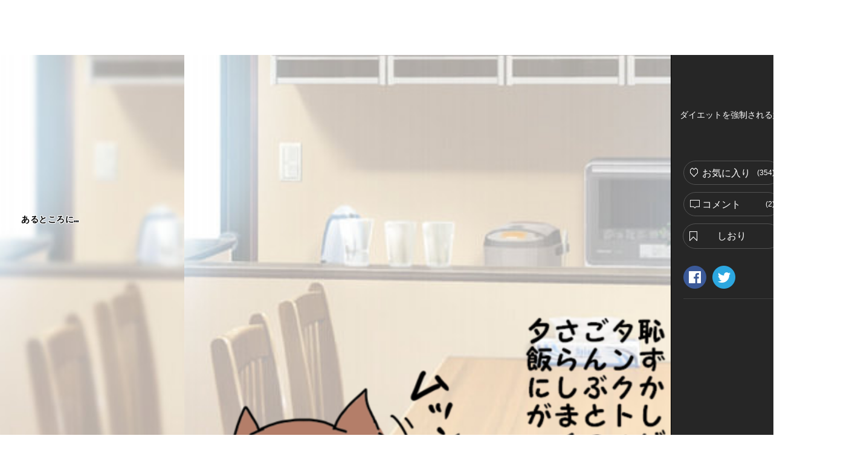

--- FILE ---
content_type: text/html; charset=utf-8
request_url: https://kakuzoo.net/creator/story/episode/34326
body_size: 11193
content:
<!DOCTYPE html>
<html lang="ja">

<head>
  <title>血の繋がらない親子の絆の話 | ダイエットを強制される嫁 | ネコおやじ | kakuzoo (旧:ストリエ)</title>
<meta name="description" content="初めまして。我が家はステップファミリーです。ステップファミリーというのは、再婚家庭のことです。まずは家族紹介。" />
<meta name="keywords" content="血の繋がらない親子の絆の話,ダイエットを強制される嫁,ネコおやじ,日常,コメディ,エッセイ,体験談,kakuzoo,ストリエ,STORIE,小説,無料,ネット小説" />
<meta property="og:title" content="血の繋がらない親子の絆の話 | ダイエットを強制される嫁 | ネコおやじ | kakuzoo (旧:ストリエ)" />
<meta property="og:type" content="article" />
<meta property="og:description" content="初めまして。我が家はステップファミリーです。ステップファミリーというのは、再婚家庭のことです。まずは家族紹介。" />
<meta property="og:url" content="https://kakuzoo.net/creator/story/episode/34326" />
<meta property="og:image" content="https://d1sd3kfouc32j6.cloudfront.net/illusts/ogp_episode/2016/0714/13/15/31/ogp_episode_a0c5216bf6f3fb7bcc2200e78618c778_xlarge.jpg?ts=20160716170510" />
<meta property="og:site_name" content="kakuzoo (旧:ストリエ)" />
<meta name="twitter:site" content="@kakuzoo_comic" />
<meta name="twitter:card" content="summary_large_image" />
<meta name="twitter:title" content="血の繋がらない親子の絆の話 | ダイエットを強制される嫁 | ネコおやじ | kakuzoo (旧:ストリエ)" />
<meta name="twitter:description" content="初めまして。我が家はステップファミリーです。ステップファミリーというのは、再婚家庭のことです。まずは家族紹介。" />
<meta name="twitter:url" content="https://kakuzoo.net/creator/story/episode/34326" />
<meta name="twitter:image" content="https://d1sd3kfouc32j6.cloudfront.net/illusts/ogp_episode/2016/0714/13/15/31/ogp_episode_a0c5216bf6f3fb7bcc2200e78618c778_xlarge.jpg?ts=20160716170510" />

  <meta charset="UTF-8" />
  <meta http-equiv="X-UA-Compatible" content="IE=edge" />

  <script src="/assets/web/application-55d8d1d813009f240e0985d723f7a4a0b48e9d90664699d0190eda4a0cf723f0.js"></script>

<script src="/assets/web/contents/jquery.mousewheel-6b004b3f6cea6c702edcc5cf3847777b076eea5d69743cf5d13c9c57d7f7bb63.js"></script>
<script src="/assets/web/contents/jquery.mCustomScrollbar-641387c6ab8f90bf5614bd8299e199fc5f279e53906e40f9ce72c1903d5dd7d7.js"></script>
<script src="/assets/web/contents/storie.viewer-8d6f2f980a018b3c4313dd10f75d37ec7e6ab1c3225c0b6b5988959d05effc23.js"></script>

<script>
var view = new Viewer({
balloons:{
    "1": {
        "id": 1,
        "topleft_image_url": "https://kakuzoo.net/images/balloon/1_normal/balloon_1_01.png",
        "topright_image_url": "https://kakuzoo.net/images/balloon/1_normal/balloon_1_02.png",
        "bottomright_image_url": "https://kakuzoo.net/images/balloon/1_normal/balloon_1_03.png",
        "bottomleft_image_url": "https://kakuzoo.net/images/balloon/1_normal/balloon_1_04.png",
        "rightarrow_topleft_image_url": "https://kakuzoo.net/images/balloon/1_normal/balloon_1_05.png",
        "rightarrow_topright_image_url": "https://kakuzoo.net/images/balloon/1_normal/balloon_1_06.png",
        "top_image_url": "https://kakuzoo.net/images/balloon/1_normal/balloon_1_top.png",
        "right_image_url": "https://kakuzoo.net/images/balloon/1_normal/balloon_1_right.png",
        "bottom_image_url": "https://kakuzoo.net/images/balloon/1_normal/balloon_1_bottom.png",
        "left_image_url": "https://kakuzoo.net/images/balloon/1_normal/balloon_1_left.png",
        "pattern_width": 28,
        "pattern_height": 20,
        "background_color": "#FFFFFF",
        "background_opacity": 0.8,
        "background_color_rgba": "rgba(255,255,255,0.8)"
    },
    "2": {
        "id": 2,
        "topleft_image_url": "https://kakuzoo.net/images/balloon/2_feeling/balloon_2_01.png",
        "topright_image_url": "https://kakuzoo.net/images/balloon/2_feeling/balloon_2_02.png",
        "bottomright_image_url": "https://kakuzoo.net/images/balloon/2_feeling/balloon_2_03.png",
        "bottomleft_image_url": "https://kakuzoo.net/images/balloon/2_feeling/balloon_2_04.png",
        "rightarrow_topleft_image_url": "https://kakuzoo.net/images/balloon/2_feeling/balloon_2_05.png",
        "rightarrow_topright_image_url": "https://kakuzoo.net/images/balloon/2_feeling/balloon_2_06.png",
        "top_image_url": "https://kakuzoo.net/images/balloon/2_feeling/balloon_2_top.png",
        "right_image_url": "https://kakuzoo.net/images/balloon/2_feeling/balloon_2_right.png",
        "bottom_image_url": "https://kakuzoo.net/images/balloon/2_feeling/balloon_2_bottom.png",
        "left_image_url": "https://kakuzoo.net/images/balloon/2_feeling/balloon_2_left.png",
        "pattern_width": 28,
        "pattern_height": 20,
        "background_color": "#EEEEEE",
        "background_opacity": 0.7,
        "background_color_rgba": "rgba(238,238,238,0.7)"
    },
    "3": {
        "id": 3,
        "topleft_image_url": "https://kakuzoo.net/images/balloon/3_explosion/balloon_3_01.png",
        "topright_image_url": "https://kakuzoo.net/images/balloon/3_explosion/balloon_3_02.png",
        "bottomright_image_url": "https://kakuzoo.net/images/balloon/3_explosion/balloon_3_03.png",
        "bottomleft_image_url": "https://kakuzoo.net/images/balloon/3_explosion/balloon_3_04.png",
        "rightarrow_topleft_image_url": "https://kakuzoo.net/images/balloon/3_explosion/balloon_3_01.png",
        "rightarrow_topright_image_url": "https://kakuzoo.net/images/balloon/3_explosion/balloon_3_02.png",
        "top_image_url": "https://kakuzoo.net/images/balloon/3_explosion/balloon_3_top.png",
        "right_image_url": "https://kakuzoo.net/images/balloon/3_explosion/balloon_3_right.png",
        "bottom_image_url": "https://kakuzoo.net/images/balloon/3_explosion/balloon_3_bottom.png",
        "left_image_url": "https://kakuzoo.net/images/balloon/3_explosion/balloon_3_left.png",
        "pattern_width": 28,
        "pattern_height": 20,
        "background_color": "#FFFFFF",
        "background_opacity": 0.8,
        "background_color_rgba": "rgba(255,255,255,0.8)"
    },
    "4": {
        "id": 4,
        "topleft_image_url": "https://kakuzoo.net/images/balloon/4_cloud/balloon_4_01.png",
        "topright_image_url": "https://kakuzoo.net/images/balloon/4_cloud/balloon_4_02.png",
        "bottomright_image_url": "https://kakuzoo.net/images/balloon/4_cloud/balloon_4_03.png",
        "bottomleft_image_url": "https://kakuzoo.net/images/balloon/4_cloud/balloon_4_04.png",
        "rightarrow_topleft_image_url": "https://kakuzoo.net/images/balloon/4_cloud/balloon_4_05.png",
        "rightarrow_topright_image_url": "https://kakuzoo.net/images/balloon/4_cloud/balloon_4_06.png",
        "top_image_url": "https://kakuzoo.net/images/balloon/4_cloud/balloon_4_top.png",
        "right_image_url": "https://kakuzoo.net/images/balloon/4_cloud/balloon_4_right.png",
        "bottom_image_url": "https://kakuzoo.net/images/balloon/4_cloud/balloon_4_bottom.png",
        "left_image_url": "https://kakuzoo.net/images/balloon/4_cloud/balloon_4_left.png",
        "pattern_width": 28,
        "pattern_height": 20,
        "background_color": "#FFFFFF",
        "background_opacity": 0.7,
        "background_color_rgba": "rgba(255,255,255,0.7)"
    },
    "5": {
        "id": 5,
        "topleft_image_url": "https://kakuzoo.net/images/balloon/5_iquid/balloon_5_01.png",
        "topright_image_url": "https://kakuzoo.net/images/balloon/5_iquid/balloon_5_02.png",
        "bottomright_image_url": "https://kakuzoo.net/images/balloon/5_iquid/balloon_5_03.png",
        "bottomleft_image_url": "https://kakuzoo.net/images/balloon/5_iquid/balloon_5_04.png",
        "rightarrow_topleft_image_url": "https://kakuzoo.net/images/balloon/5_iquid/balloon_5_01.png",
        "rightarrow_topright_image_url": "https://kakuzoo.net/images/balloon/5_iquid/balloon_5_02.png",
        "top_image_url": "https://kakuzoo.net/images/balloon/5_iquid/balloon_5_top.png",
        "right_image_url": "https://kakuzoo.net/images/balloon/5_iquid/balloon_5_right.png",
        "bottom_image_url": "https://kakuzoo.net/images/balloon/5_iquid/balloon_5_bottom.png",
        "left_image_url": "https://kakuzoo.net/images/balloon/5_iquid/balloon_5_left.png",
        "pattern_width": 28,
        "pattern_height": 20,
        "background_color": "#DFFCFF",
        "background_opacity": 0.8,
        "background_color_rgba": "rgba(223,252,255,0.8)"
    },
    "6": {
        "id": 6,
        "topleft_image_url": "https://kakuzoo.net/images/balloon/6_emission/balloon_6_01.png",
        "topright_image_url": "https://kakuzoo.net/images/balloon/6_emission/balloon_6_02.png",
        "bottomright_image_url": "https://kakuzoo.net/images/balloon/6_emission/balloon_6_03.png",
        "bottomleft_image_url": "https://kakuzoo.net/images/balloon/6_emission/balloon_6_04.png",
        "rightarrow_topleft_image_url": "https://kakuzoo.net/images/balloon/6_emission/balloon_6_01.png",
        "rightarrow_topright_image_url": "https://kakuzoo.net/images/balloon/6_emission/balloon_6_02.png",
        "top_image_url": "https://kakuzoo.net/images/balloon/6_emission/balloon_6_top.png",
        "right_image_url": "https://kakuzoo.net/images/balloon/6_emission/balloon_6_right.png",
        "bottom_image_url": "https://kakuzoo.net/images/balloon/6_emission/balloon_6_bottom.png",
        "left_image_url": "https://kakuzoo.net/images/balloon/6_emission/balloon_6_left.png",
        "pattern_width": 28,
        "pattern_height": 20,
        "background_color": "#FFFFFF",
        "background_opacity": 0.7,
        "background_color_rgba": "rgba(255,255,255,0.7)"
    },
    "7": {
        "id": 7,
        "topleft_image_url": "https://kakuzoo.net/images/balloon/7_signal/balloon_7_01.png",
        "topright_image_url": "https://kakuzoo.net/images/balloon/7_signal/balloon_7_02.png",
        "bottomright_image_url": "https://kakuzoo.net/images/balloon/7_signal/balloon_7_03.png",
        "bottomleft_image_url": "https://kakuzoo.net/images/balloon/7_signal/balloon_7_04.png",
        "rightarrow_topleft_image_url": "https://kakuzoo.net/images/balloon/7_signal/balloon_7_05.png",
        "rightarrow_topright_image_url": "https://kakuzoo.net/images/balloon/7_signal/balloon_7_06.png",
        "top_image_url": "https://kakuzoo.net/images/balloon/7_signal/balloon_7_top.png",
        "right_image_url": "https://kakuzoo.net/images/balloon/7_signal/balloon_7_right.png",
        "bottom_image_url": "https://kakuzoo.net/images/balloon/7_signal/balloon_7_bottom.png",
        "left_image_url": "https://kakuzoo.net/images/balloon/7_signal/balloon_7_left.png",
        "pattern_width": 28,
        "pattern_height": 20,
        "background_color": "#FFFF7A",
        "background_opacity": 0.7,
        "background_color_rgba": "rgba(255,255,122,0.7)"
    },
    "8": {
        "id": 8,
        "topleft_image_url": "https://kakuzoo.net/images/balloon/8_toneorange/balloon_8_01.png",
        "topright_image_url": "https://kakuzoo.net/images/balloon/8_toneorange/balloon_8_02.png",
        "bottomright_image_url": "https://kakuzoo.net/images/balloon/8_toneorange/balloon_8_03.png",
        "bottomleft_image_url": "https://kakuzoo.net/images/balloon/8_toneorange/balloon_8_04.png",
        "rightarrow_topleft_image_url": "https://kakuzoo.net/images/balloon/8_toneorange/balloon_8_01.png",
        "rightarrow_topright_image_url": "https://kakuzoo.net/images/balloon/8_toneorange/balloon_8_02.png",
        "top_image_url": "https://kakuzoo.net/images/balloon/8_toneorange/balloon_8_top.png",
        "right_image_url": "https://kakuzoo.net/images/balloon/8_toneorange/balloon_8_right.png",
        "bottom_image_url": "https://kakuzoo.net/images/balloon/8_toneorange/balloon_8_bottom.png",
        "left_image_url": "https://kakuzoo.net/images/balloon/8_toneorange/balloon_8_left.png",
        "pattern_width": 28,
        "pattern_height": 20,
        "background_color": "#FFE6BE",
        "background_opacity": 0.7,
        "background_color_rgba": "rgba(255,230,190,0.7)"
    },
    "9": {
        "id": 9,
        "topleft_image_url": "https://kakuzoo.net/images/balloon/9_grunge/balloon_9_01.png",
        "topright_image_url": "https://kakuzoo.net/images/balloon/9_grunge/balloon_9_02.png",
        "bottomright_image_url": "https://kakuzoo.net/images/balloon/9_grunge/balloon_9_03.png",
        "bottomleft_image_url": "https://kakuzoo.net/images/balloon/9_grunge/balloon_9_04.png",
        "rightarrow_topleft_image_url": "https://kakuzoo.net/images/balloon/9_grunge/balloon_9_05.png",
        "rightarrow_topright_image_url": "https://kakuzoo.net/images/balloon/9_grunge/balloon_9_06.png",
        "top_image_url": "https://kakuzoo.net/images/balloon/9_grunge/balloon_9_top.png",
        "right_image_url": "https://kakuzoo.net/images/balloon/9_grunge/balloon_9_right.png",
        "bottom_image_url": "https://kakuzoo.net/images/balloon/9_grunge/balloon_9_bottom.png",
        "left_image_url": "https://kakuzoo.net/images/balloon/9_grunge/balloon_9_left.png",
        "pattern_width": 28,
        "pattern_height": 20,
        "background_color": "#A8A8A8",
        "background_opacity": 0.8,
        "background_color_rgba": "rgba(168,168,168,0.8)"
    },
    "10": {
        "id": 10,
        "topleft_image_url": "https://kakuzoo.net/images/balloon/10_roundness/balloon_10_01.png",
        "topright_image_url": "https://kakuzoo.net/images/balloon/10_roundness/balloon_10_02.png",
        "bottomright_image_url": "https://kakuzoo.net/images/balloon/10_roundness/balloon_10_03.png",
        "bottomleft_image_url": "https://kakuzoo.net/images/balloon/10_roundness/balloon_10_04.png",
        "rightarrow_topleft_image_url": "https://kakuzoo.net/images/balloon/10_roundness/balloon_10_01.png",
        "rightarrow_topright_image_url": "https://kakuzoo.net/images/balloon/10_roundness/balloon_10_02.png",
        "top_image_url": "https://kakuzoo.net/images/balloon/10_roundness/balloon_10_top.png",
        "right_image_url": "https://kakuzoo.net/images/balloon/10_roundness/balloon_10_right.png",
        "bottom_image_url": "https://kakuzoo.net/images/balloon/10_roundness/balloon_10_bottom.png",
        "left_image_url": "https://kakuzoo.net/images/balloon/10_roundness/balloon_10_left.png",
        "pattern_width": 28,
        "pattern_height": 20,
        "background_color": "#FFFFFF",
        "background_opacity": 0.8,
        "background_color_rgba": "rgba(255,255,255,0.8)"
    },
    "11": {
        "id": 11,
        "topleft_image_url": "https://kakuzoo.net/images/balloon/11_free/balloon_11_01.png",
        "topright_image_url": "https://kakuzoo.net/images/balloon/11_free/balloon_11_02.png",
        "bottomright_image_url": "https://kakuzoo.net/images/balloon/11_free/balloon_11_03.png",
        "bottomleft_image_url": "https://kakuzoo.net/images/balloon/11_free/balloon_11_04.png",
        "rightarrow_topleft_image_url": "https://kakuzoo.net/images/balloon/11_free/balloon_11_01.png",
        "rightarrow_topright_image_url": "https://kakuzoo.net/images/balloon/11_free/balloon_11_02.png",
        "top_image_url": "https://kakuzoo.net/images/balloon/11_free/balloon_11_top.png",
        "right_image_url": "https://kakuzoo.net/images/balloon/11_free/balloon_11_right.png",
        "bottom_image_url": "https://kakuzoo.net/images/balloon/11_free/balloon_11_bottom.png",
        "left_image_url": "https://kakuzoo.net/images/balloon/11_free/balloon_11_left.png",
        "pattern_width": 28,
        "pattern_height": 20,
        "background_color": "#B8B8B8",
        "background_opacity": 0.5,
        "background_color_rgba": "rgba(184,184,184,0.5)"
    },
    "12": {
        "id": 12,
        "topleft_image_url": "https://kakuzoo.net/images/balloon/12_polygon/balloon_12_01.png",
        "topright_image_url": "https://kakuzoo.net/images/balloon/12_polygon/balloon_12_02.png",
        "bottomright_image_url": "https://kakuzoo.net/images/balloon/12_polygon/balloon_12_03.png",
        "bottomleft_image_url": "https://kakuzoo.net/images/balloon/12_polygon/balloon_12_04.png",
        "rightarrow_topleft_image_url": "https://kakuzoo.net/images/balloon/12_polygon/balloon_12_05.png",
        "rightarrow_topright_image_url": "https://kakuzoo.net/images/balloon/12_polygon/balloon_12_06.png",
        "top_image_url": "https://kakuzoo.net/images/balloon/12_polygon/balloon_12_top.png",
        "right_image_url": "https://kakuzoo.net/images/balloon/12_polygon/balloon_12_right.png",
        "bottom_image_url": "https://kakuzoo.net/images/balloon/12_polygon/balloon_12_bottom.png",
        "left_image_url": "https://kakuzoo.net/images/balloon/12_polygon/balloon_12_left.png",
        "pattern_width": 28,
        "pattern_height": 20,
        "background_color": "#DBB771",
        "background_opacity": 0.7,
        "background_color_rgba": "rgba(216,183,113,0.7)"
    },
    "13": {
        "id": 13,
        "topleft_image_url": "https://kakuzoo.net/images/balloon/13_brokenline/balloon_13_01.png",
        "topright_image_url": "https://kakuzoo.net/images/balloon/13_brokenline/balloon_13_02.png",
        "bottomright_image_url": "https://kakuzoo.net/images/balloon/13_brokenline/balloon_13_03.png",
        "bottomleft_image_url": "https://kakuzoo.net/images/balloon/13_brokenline/balloon_13_04.png",
        "rightarrow_topleft_image_url": "https://kakuzoo.net/images/balloon/13_brokenline/balloon_13_05.png",
        "rightarrow_topright_image_url": "https://kakuzoo.net/images/balloon/13_brokenline/balloon_13_06.png",
        "top_image_url": "https://kakuzoo.net/images/balloon/13_brokenline/balloon_13_top.png",
        "right_image_url": "https://kakuzoo.net/images/balloon/13_brokenline/balloon_13_right.png",
        "bottom_image_url": "https://kakuzoo.net/images/balloon/13_brokenline/balloon_13_bottom.png",
        "left_image_url": "https://kakuzoo.net/images/balloon/13_brokenline/balloon_13_left.png",
        "pattern_width": 28,
        "pattern_height": 20,
        "background_color": "#DFFCFF",
        "background_opacity": 0.8,
        "background_color_rgba": "rgba(223,252,255,0.8)"
    }
},
bookmark:null});

</script>

  
  <link rel="stylesheet" href="/assets/web/application-96056d43838f4618d984a7b99f169f1f0afe72ead2a7c36ea37d13a3a97630f2.css" media="all" />
  <link rel="stylesheet" href="/assets/web/contents/jquery.mCustomScrollbar-7bc12642b284f7a85f11db2a39c45b7f868727e2beadb6c5af61477450ad7d95.css" media="all" />

  
  <meta name="csrf-param" content="authenticity_token" />
<meta name="csrf-token" content="OdCsU971H1ySukm3sO_lrQzn6kfSdftwIhb17pKVp9LQgGhH5-pHnWWsNtFUBFNn5wlFH75klmBWIKxmxqj9GQ" />
</head>

<body class="">
  <div class="services_modal">
  <div class="close_touch_area">
    
  </div>
  <div class="services_menu">
    <div class="close">
      <a class="js-hover close_btn" href="#">
        <div class="icon_menu_wrapper">
          <img src="/images/generator/btn_cancel2_off.png">
          <p>閉じる</p>
        </div>
</a>    </div>
    <div class="header">
      <div class="header_logo">
        <a href="/">
          <div class="header_logo_inner">
            <div class=header_logo_image>
              <img src="/images/new_logo.png" alt="kakuzoo">
            </div>
          </div>
        </a>
      </div>
    </div>
    <div class="services_body">
      <div class="services_body_inner">

        <div class="left_content icons">
          <div class="header_icon_menu">
            <a class="js-hover" href="/search">
              <div class="icon_menu_wrapper">
                <img class="icon_image" src="/images/generator/btn_icon_search_off.png">
                <p>検索</p>
              </div>
</a>          </div>

            <div class="header_icon_menu header_login">
              <a class="js-hover" href="/login">
                <div class="icon_menu_wrapper">
                  <img class="icon_image" src="/images/header_btn_mypage_off.png">
                  <p>ログイン/会員登録</p>
                </div>
</a>            </div>
        </div>
        <div class="left_content box_menu">
          <div class="box_menu_head">
            <p>
              <span class="icon"><img src="/images/header/icon_read.png" width="24" height="24"></span>
              <span class="label">よむ</span>
            </p>
          </div>
          <ul class="box_menu_list">
            <li><a href="/creator/story">
              <p>チャット<br><span>をよむ</span></p>
            </a></li>
            <li><a href="/creator/text_stories">
              <p>テキスト<br><span>をよむ</span></p>
            </a></li>
            <li><a href="/creator/comics">
              <p>マンガ<br><span>をよむ</span></p>
            </a></li>
            <li><a href="/creator/illustration">
              <p>イラスト<br><span>をみる</span></p>
            </a></li>
          </ul>
        </div>
        <div class="left_content box_menu">
          <div class="box_menu_head box_menu_red">
            <p>
              <span class="icon"><img src="/images/header/icon_make.png" width="24" height="24"></span>
              <span class="label">かく</span>
            </p>
          </div>
          <ul class="box_menu_list box_menu_red">
            <li><a href="/mypage/story">
              <p>チャット<br><span>をかく</span></p>
            </a></li>
            <li><a href="/mypage/text_stories">
              <p>テキスト<br><span>をかく</span></p>
            </a></li>
            <li><a href="/mypage/comics">
              <p>マンガ<br><span>をかく</span></p>
            </a></li>
            <li><a href="/mypage/illustration">
              <p>イラスト<br><span>をかく</span></p>
            </a></li>
          </ul>
        </div>
        <hr color="#eee">
        <div class="left_content terms">
          <a href="/terms">利用規約</a>
        </div>
        <div class="left_content privacy">
          <a href="/privacy">プライバシーポリシー</a>
        </div>
        <div class="left_content help">
          <a href="/help">ヘルプ</a>
        </div>
        <div class="left_content inquiry">
          <a href="/inquiry">お問い合わせ</a>
        </div>
        <div class="left_content">
          <img src="https://static.wixstatic.com/media/2a9435_984d976a0e4b43549fb8f63a2b1b7b45~mv2.png/v1/fill/w_264,h_88,al_c,lg_1/2a9435_984d976a0e4b43549fb8f63a2b1b7b45~mv2.png" />
        </div>
      </div>
    </div>
  </div>
</div>



<header id="header" class="nav_header movable ">
  <div class="inner">
    <div class="header_logo">
      <a href="/">
        <div class="header_logo_inner">
          <div class=header_logo_image>
            <img src="/images/new_logo.png" alt="kakuzoo">
          </div>
        </div>
      </a>
    </div>

    <div class="box_menu_2">
      <a href="/top/story_author">
        <div class="box_menu_2_head">
          <span class="icon"><img src="/images/header/icon_write_document.png"></span>
        </div>
        <div class="box_menu_2_body">
          <p>
            原作者<br>
            TOPページ
          </p>
        </div>
</a>    </div>
    <div class="box_menu_2 blue">
      <a href="/top/comic_artist">
        <div class="box_menu_2_head">
          <span class="icon"><img src="/images/header/icon_write_comic.png"></span>
        </div>
        <div class="box_menu_2_body">
          <p>
            マンガ家<br>
            TOPページ
          </p>
        </div>
</a>    </div>
    <div class="box_menu_2 red">
      <a href="/creator/comics">
        <div class="box_menu_2_head">
          <span class="icon"><img src="/images/header/icon_read_comic.png"></span>
        </div>
        <div class="box_menu_2_body">
          <p>
            マンガ読者<br>
            TOPページ
          </p>
        </div>
</a>    </div>

    <div class="header_icon_menu header_services header_notification" style="padding-top: 5px;">
      <a class="js-hover service_menu_toggle_btn" href="#">
        <div class="icon_menu_wrapper">
          <img class="icon_image" src="/images/header/icon_hamburger_menu.png">
          
          <p>メニュー</p>
        </div>
</a>    </div>
  </div>

  <div class="story_top">
    <a
      href="/creator/story/12981">血の繋がらない親子の絆の話のストーリーへ戻る</a>
  </div>
</header>


  <div id="contents">
<input type="hidden" id="api-story-id" value="12981">
<input type="hidden" id="api-episode-id" value="34326">
<input type="hidden" id="api-episode-version" value="6">
<input type="hidden" id="api-official" value="0">

<div id="viewer" class="storyPage movable">

<div class="body">
<div class="left">

<div id="bglist_blur" class="bglist">
<div class="bg" data-transition="cross_dissolve">
<div style="background-image:url(https://d1sd3kfouc32j6.cloudfront.net/illusts/scenes/2015/0507/00/00/01/scenes_e90c7a7bdb060096e0556e594c4008c3_light-blur_large.jpg?ts=20151101053645);"></div>
</div>
<div class="bg" data-transition="cross_dissolve">
<div style="background-image:url(https://d1sd3kfouc32j6.cloudfront.net/illusts/scenes/2015/0507/00/00/01/scenes_b8a54e345fa5fa48d9f72b7cd514240d_light-blur_large.jpg?ts=20151101053635);"></div>
</div>
<div class="bg" data-transition="cross_dissolve">
<div style="background-image:url(https://d1sd3kfouc32j6.cloudfront.net/illusts/scenes/2015/0507/00/00/01/scenes_925b2ee2f71479f89a23a3378e11f679_light-blur_large.jpg?ts=20151101053648);"></div>
</div>
</div><!-- /bglist_blur -->

<div id="bglist" class="bglist">
<div class="bg" data-transition="cross_dissolve">
<div style="background-image:url(https://d1sd3kfouc32j6.cloudfront.net/illusts/scenes/2015/0507/00/00/01/scenes_e90c7a7bdb060096e0556e594c4008c3_light_large.jpg?ts=20151101053645);"></div>
</div>
<div class="bg" data-transition="cross_dissolve">
<div style="background-image:url(https://d1sd3kfouc32j6.cloudfront.net/illusts/scenes/2015/0507/00/00/01/scenes_b8a54e345fa5fa48d9f72b7cd514240d_light_large.jpg?ts=20151101053635);"></div>
</div>
<div class="bg" data-transition="cross_dissolve">
<div style="background-image:url(https://d1sd3kfouc32j6.cloudfront.net/illusts/scenes/2015/0507/00/00/01/scenes_925b2ee2f71479f89a23a3378e11f679_light_large.jpg?ts=20151101053648);"></div>
</div>
</div><!-- /bglist -->

<div class="inner js-scroll">

<div class="bg_baneer">
<div class="bannerwrap left">
<!--      Fluct グループ名「STORIE：160x600（PCビューア左正式版）」      -->
<script type="text/javascript" src="https://s.sh.adingo.jp/?G=1000034109&guid=ON"></script>
<!--      Fluct ユニット名「STORIE：160x600（PCビューア左正式版）」     -->
<script type="text/javascript">
//<![CDATA[
if(typeof(adingoFluct)!="undefined") adingoFluct.showAd('1000052942');
//]]>
</script>

</div><!-- /bannerwrap -->

<div class="bannerwrap right">
<!--      Fluct グループ名「STORIE：160x600（PCビューア右正式版）」      -->
<script type="text/javascript" src="https://s.sh.adingo.jp/?G=1000034110&guid=ON"></script>
<!--      Fluct ユニット名「STORIE：160x600（PCビューア右正式版）」     -->
<script type="text/javascript">
//<![CDATA[
if(typeof(adingoFluct)!="undefined") adingoFluct.showAd('1000052943');
//]]>
</script>

</div><!-- /bannerwrap -->
</div><!--/bgbaneer-->

<div class="wrap">

<div id="cellwrap">

<div class="section">
<div class="blockwrap">
<div class="block fcl">

</div><!--/block-->
</div><!--/blockwrap-->
<div class="blockwrap">
<div class="block fcl">

<div class="text" data-align="left" data-size="medium" data-weight="bold" data-shadow="white" style="color:#000000;">
<p><br /><br /><br /><br /><br /><br /><br /><br />あるところに…<br /><br /><br /><br /><br /><br /></p>
</div>

</div><!--/block-->
</div><!--/blockwrap-->
<div class="blockwrap">
<div class="block fcl">

<div class="illust" data-align="center" data-size="maximum" data-note="note">
<img src="https://d1sd3kfouc32j6.cloudfront.net/illusts/pictures/2016/0714/14/22/14/pictures_7eb2fe8da677f9ab2ab7e28ef0753eb6_large.png?ts=20160714142214" alt="">
</div><!-- /illust -->


</div><!--/block-->
</div><!--/blockwrap-->
<div class="blockwrap">
<div class="block fcl">

<div class="text" data-align="left" data-size="medium" data-weight="normal" data-shadow="white" style="color:#000000;">
<p><br /><br /><br /><br /><br /><br /><br /><br /></p>
</div>

</div><!--/block-->
</div><!--/blockwrap-->
<div class="blockwrap">
<div class="block fcl">

<div class="illust" data-align="center" data-size="maximum" data-note="note">
<img src="https://d1sd3kfouc32j6.cloudfront.net/illusts/pictures/2016/0714/14/22/57/pictures_d579ede72da02c556686c7473b0b61eb_large.png?ts=20160714142257" alt="">
</div><!-- /illust -->


</div><!--/block-->
</div><!--/blockwrap-->
<div class="blockwrap">
<div class="block fcl">

<div class="text" data-align="left" data-size="medium" data-weight="normal" data-shadow="white" style="color:#000000;">
<p><br /><br /><br /><br /><br /><br /><br /></p>
</div>

</div><!--/block-->
</div><!--/blockwrap-->
<div class="blockwrap">
<div class="block fcl">

<div class="character" data-align="left"><img src="https://d1sd3kfouc32j6.cloudfront.net/illusts/characters/2016/0421/01/07/56/characters_9d268fd9108dd0602490376aa0e80a09_1_small.png?ts=20160421225832" alt=""></div>
<div class="serif" data-size="small" data-balloon_id="1" style="color:#000000;">
<span class="name">しげパパ</span>
<div class="ballonwrap">
<div class="top">
<div class="left"><img src="https://kakuzoo.net/images/balloon/1_normal/balloon_1_01.png" alt=""></div>
<div class="center" style="background-image:url(https://kakuzoo.net/images/balloon/1_normal/balloon_1_top.png)"></div>
<div class="right"><img src="https://kakuzoo.net/images/balloon/1_normal/balloon_1_02.png" alt=""></div>
</div><!-- /top -->
<div class="middle">
<div class="left" style="background-image:url(https://kakuzoo.net/images/balloon/1_normal/balloon_1_left.png)"></div>
<div class="center" style="background-color: rgba(255,255,255,0.8);">
<p>お前………<br />マジでヤバイぞ。</p>
</div>
<div class="right" style="background-image:url(https://kakuzoo.net/images/balloon/1_normal/balloon_1_right.png)"></div>
</div><!-- /middle -->
<div class="bottom">
<div class="left"><img src="https://kakuzoo.net/images/balloon/1_normal/balloon_1_04.png" alt=""></div>
<div class="center" style="background-image:url(https://kakuzoo.net/images/balloon/1_normal/balloon_1_bottom.png)"></div>
<div class="right"><img src="https://kakuzoo.net/images/balloon/1_normal/balloon_1_03.png" alt=""></div>
</div><!-- /bottom -->
</div><!-- /balloonwrap -->
</div>

</div><!--/block-->
</div><!--/blockwrap-->
<div class="blockwrap">
<div class="block fcl">

<div class="character" data-align="right"><img src="https://d1sd3kfouc32j6.cloudfront.net/illusts/characters/2016/0716/14/27/33/characters_ecc0d837a41f920295fce93778f1531d_1_small.png?ts=20160716142733" alt=""></div>
<div class="serif" data-size="small" data-balloon_id="1" style="color:#000000;">
<span class="name">ももママ</span>
<div class="ballonwrap">
<div class="top">
<div class="left"><img src="https://kakuzoo.net/images/balloon/1_normal/balloon_1_05.png" alt=""></div>
<div class="center" style="background-image:url(https://kakuzoo.net/images/balloon/1_normal/balloon_1_top.png)"></div>
<div class="right"><img src="https://kakuzoo.net/images/balloon/1_normal/balloon_1_06.png" alt=""></div>
</div><!-- /top -->
<div class="middle">
<div class="left" style="background-image:url(https://kakuzoo.net/images/balloon/1_normal/balloon_1_left.png)"></div>
<div class="center" style="background-color: rgba(255,255,255,0.8);">
<p>言いたいことはわかっている。<br />その視線も前から気づいている。</p>
</div>
<div class="right" style="background-image:url(https://kakuzoo.net/images/balloon/1_normal/balloon_1_right.png)"></div>
</div><!-- /middle -->
<div class="bottom">
<div class="left"><img src="https://kakuzoo.net/images/balloon/1_normal/balloon_1_04.png" alt=""></div>
<div class="center" style="background-image:url(https://kakuzoo.net/images/balloon/1_normal/balloon_1_bottom.png)"></div>
<div class="right"><img src="https://kakuzoo.net/images/balloon/1_normal/balloon_1_03.png" alt=""></div>
</div><!-- /bottom -->
</div><!-- /balloonwrap -->
</div>

</div><!--/block-->
</div><!--/blockwrap-->
<div class="blockwrap">
<div class="block fcl">

<div class="character" data-align="left"><img src="https://d1sd3kfouc32j6.cloudfront.net/illusts/characters/2016/0505/16/17/58/characters_dbc9df90257ced5f4c3f7a31e0ac2692_1_small.png?ts=20160505161758" alt=""></div>
<div class="serif" data-size="small" data-balloon_id="1" style="color:#000000;">
<span class="name">しげパパ</span>
<div class="ballonwrap">
<div class="top">
<div class="left"><img src="https://kakuzoo.net/images/balloon/1_normal/balloon_1_01.png" alt=""></div>
<div class="center" style="background-image:url(https://kakuzoo.net/images/balloon/1_normal/balloon_1_top.png)"></div>
<div class="right"><img src="https://kakuzoo.net/images/balloon/1_normal/balloon_1_02.png" alt=""></div>
</div><!-- /top -->
<div class="middle">
<div class="left" style="background-image:url(https://kakuzoo.net/images/balloon/1_normal/balloon_1_left.png)"></div>
<div class="center" style="background-color: rgba(255,255,255,0.8);">
<p>いや、マジでもっと危機感もった方がいいって。</p>
</div>
<div class="right" style="background-image:url(https://kakuzoo.net/images/balloon/1_normal/balloon_1_right.png)"></div>
</div><!-- /middle -->
<div class="bottom">
<div class="left"><img src="https://kakuzoo.net/images/balloon/1_normal/balloon_1_04.png" alt=""></div>
<div class="center" style="background-image:url(https://kakuzoo.net/images/balloon/1_normal/balloon_1_bottom.png)"></div>
<div class="right"><img src="https://kakuzoo.net/images/balloon/1_normal/balloon_1_03.png" alt=""></div>
</div><!-- /bottom -->
</div><!-- /balloonwrap -->
</div>

</div><!--/block-->
</div><!--/blockwrap-->
<div class="blockwrap">
<div class="block fcl">

<div class="character" data-align="left"><img src="https://d1sd3kfouc32j6.cloudfront.net/illusts/characters/2016/0709/23/19/29/characters_57742c75c5e060d25c9122dfa9b8f868_1_small.png?ts=20160709231929" alt=""></div>
<div class="serif" data-size="small" data-balloon_id="1" style="color:#000000;">
<span class="name">しげパパ</span>
<div class="ballonwrap">
<div class="top">
<div class="left"><img src="https://kakuzoo.net/images/balloon/1_normal/balloon_1_01.png" alt=""></div>
<div class="center" style="background-image:url(https://kakuzoo.net/images/balloon/1_normal/balloon_1_top.png)"></div>
<div class="right"><img src="https://kakuzoo.net/images/balloon/1_normal/balloon_1_02.png" alt=""></div>
</div><!-- /top -->
<div class="middle">
<div class="left" style="background-image:url(https://kakuzoo.net/images/balloon/1_normal/balloon_1_left.png)"></div>
<div class="center" style="background-color: rgba(255,255,255,0.8);">
<p>おれだって好きでジムに通ってるわけじゃないんだぞ。<br />本当は家でゴロゴロしたいし、ご飯もいっぱい食べたいのを我慢してんだ。</p>
</div>
<div class="right" style="background-image:url(https://kakuzoo.net/images/balloon/1_normal/balloon_1_right.png)"></div>
</div><!-- /middle -->
<div class="bottom">
<div class="left"><img src="https://kakuzoo.net/images/balloon/1_normal/balloon_1_04.png" alt=""></div>
<div class="center" style="background-image:url(https://kakuzoo.net/images/balloon/1_normal/balloon_1_bottom.png)"></div>
<div class="right"><img src="https://kakuzoo.net/images/balloon/1_normal/balloon_1_03.png" alt=""></div>
</div><!-- /bottom -->
</div><!-- /balloonwrap -->
</div>

</div><!--/block-->
</div><!--/blockwrap-->
<div class="blockwrap">
<div class="block fcl">

<div class="character" data-align="right"><img src="https://d1sd3kfouc32j6.cloudfront.net/illusts/characters/2016/0709/22/45/59/characters_79d138d7481609015cb46b9f9d08ebac_1_small.png?ts=20160709224559" alt=""></div>
<div class="serif" data-size="small" data-balloon_id="1" style="color:#000000;">
<span class="name">ももママ</span>
<div class="ballonwrap">
<div class="top">
<div class="left"><img src="https://kakuzoo.net/images/balloon/1_normal/balloon_1_05.png" alt=""></div>
<div class="center" style="background-image:url(https://kakuzoo.net/images/balloon/1_normal/balloon_1_top.png)"></div>
<div class="right"><img src="https://kakuzoo.net/images/balloon/1_normal/balloon_1_06.png" alt=""></div>
</div><!-- /top -->
<div class="middle">
<div class="left" style="background-image:url(https://kakuzoo.net/images/balloon/1_normal/balloon_1_left.png)"></div>
<div class="center" style="background-color: rgba(255,255,255,0.8);">
<p>私だって、夜に米を抜いて我慢してるじゃん！</p>
</div>
<div class="right" style="background-image:url(https://kakuzoo.net/images/balloon/1_normal/balloon_1_right.png)"></div>
</div><!-- /middle -->
<div class="bottom">
<div class="left"><img src="https://kakuzoo.net/images/balloon/1_normal/balloon_1_04.png" alt=""></div>
<div class="center" style="background-image:url(https://kakuzoo.net/images/balloon/1_normal/balloon_1_bottom.png)"></div>
<div class="right"><img src="https://kakuzoo.net/images/balloon/1_normal/balloon_1_03.png" alt=""></div>
</div><!-- /bottom -->
</div><!-- /balloonwrap -->
</div>

</div><!--/block-->
</div><!--/blockwrap-->
<div class="blockwrap">
<div class="block fcl">

<div class="character" data-align="left"><img src="https://d1sd3kfouc32j6.cloudfront.net/illusts/characters/2016/0709/23/19/29/characters_57742c75c5e060d25c9122dfa9b8f868_1_small.png?ts=20160709231929" alt=""></div>
<div class="serif" data-size="small" data-balloon_id="1" style="color:#000000;">
<span class="name">しげパパ</span>
<div class="ballonwrap">
<div class="top">
<div class="left"><img src="https://kakuzoo.net/images/balloon/1_normal/balloon_1_01.png" alt=""></div>
<div class="center" style="background-image:url(https://kakuzoo.net/images/balloon/1_normal/balloon_1_top.png)"></div>
<div class="right"><img src="https://kakuzoo.net/images/balloon/1_normal/balloon_1_02.png" alt=""></div>
</div><!-- /top -->
<div class="middle">
<div class="left" style="background-image:url(https://kakuzoo.net/images/balloon/1_normal/balloon_1_left.png)"></div>
<div class="center" style="background-color: rgba(255,255,255,0.8);">
<p>今のお前は夜に米を抜いたところで変わりゃーしないよ。<br />ちゃんと運動しろって！<br />運動！</p>
</div>
<div class="right" style="background-image:url(https://kakuzoo.net/images/balloon/1_normal/balloon_1_right.png)"></div>
</div><!-- /middle -->
<div class="bottom">
<div class="left"><img src="https://kakuzoo.net/images/balloon/1_normal/balloon_1_04.png" alt=""></div>
<div class="center" style="background-image:url(https://kakuzoo.net/images/balloon/1_normal/balloon_1_bottom.png)"></div>
<div class="right"><img src="https://kakuzoo.net/images/balloon/1_normal/balloon_1_03.png" alt=""></div>
</div><!-- /bottom -->
</div><!-- /balloonwrap -->
</div>

</div><!--/block-->
</div><!--/blockwrap-->
<div class="blockwrap">
<div class="block fcl">

<div class="character" data-align="right"><img src="https://d1sd3kfouc32j6.cloudfront.net/illusts/characters/2016/0709/22/45/59/characters_79d138d7481609015cb46b9f9d08ebac_1_small.png?ts=20160709224559" alt=""></div>
<div class="serif" data-size="small" data-balloon_id="1" style="color:#000000;">
<span class="name">ももママ</span>
<div class="ballonwrap">
<div class="top">
<div class="left"><img src="https://kakuzoo.net/images/balloon/1_normal/balloon_1_05.png" alt=""></div>
<div class="center" style="background-image:url(https://kakuzoo.net/images/balloon/1_normal/balloon_1_top.png)"></div>
<div class="right"><img src="https://kakuzoo.net/images/balloon/1_normal/balloon_1_06.png" alt=""></div>
</div><!-- /top -->
<div class="middle">
<div class="left" style="background-image:url(https://kakuzoo.net/images/balloon/1_normal/balloon_1_left.png)"></div>
<div class="center" style="background-color: rgba(255,255,255,0.8);">
<p>いつ運動する暇があんのよ。</p>
</div>
<div class="right" style="background-image:url(https://kakuzoo.net/images/balloon/1_normal/balloon_1_right.png)"></div>
</div><!-- /middle -->
<div class="bottom">
<div class="left"><img src="https://kakuzoo.net/images/balloon/1_normal/balloon_1_04.png" alt=""></div>
<div class="center" style="background-image:url(https://kakuzoo.net/images/balloon/1_normal/balloon_1_bottom.png)"></div>
<div class="right"><img src="https://kakuzoo.net/images/balloon/1_normal/balloon_1_03.png" alt=""></div>
</div><!-- /bottom -->
</div><!-- /balloonwrap -->
</div>

</div><!--/block-->
</div><!--/blockwrap-->
<div class="blockwrap">
<div class="block fcl">

<div class="character" data-align="left"><img src="https://d1sd3kfouc32j6.cloudfront.net/illusts/characters/2016/0710/23/40/28/characters_1f51177fce3b2f33661803f9062eda1c_1_small.png?ts=20160710234028" alt=""></div>
<div class="serif" data-size="small" data-balloon_id="1" style="color:#000000;">
<span class="name">しげパパ</span>
<div class="ballonwrap">
<div class="top">
<div class="left"><img src="https://kakuzoo.net/images/balloon/1_normal/balloon_1_01.png" alt=""></div>
<div class="center" style="background-image:url(https://kakuzoo.net/images/balloon/1_normal/balloon_1_top.png)"></div>
<div class="right"><img src="https://kakuzoo.net/images/balloon/1_normal/balloon_1_02.png" alt=""></div>
</div><!-- /top -->
<div class="middle">
<div class="left" style="background-image:url(https://kakuzoo.net/images/balloon/1_normal/balloon_1_left.png)"></div>
<div class="center" style="background-color: rgba(255,255,255,0.8);">
<p>家事しながらでも、ながら運動ができるだろ！<br />つま先だちとか、ふき掃除とか。</p>
</div>
<div class="right" style="background-image:url(https://kakuzoo.net/images/balloon/1_normal/balloon_1_right.png)"></div>
</div><!-- /middle -->
<div class="bottom">
<div class="left"><img src="https://kakuzoo.net/images/balloon/1_normal/balloon_1_04.png" alt=""></div>
<div class="center" style="background-image:url(https://kakuzoo.net/images/balloon/1_normal/balloon_1_bottom.png)"></div>
<div class="right"><img src="https://kakuzoo.net/images/balloon/1_normal/balloon_1_03.png" alt=""></div>
</div><!-- /bottom -->
</div><!-- /balloonwrap -->
</div>

</div><!--/block-->
</div><!--/blockwrap-->
<div class="blockwrap">
<div class="block fcl">

<div class="character" data-align="right"><img src="https://d1sd3kfouc32j6.cloudfront.net/illusts/characters/2016/0716/14/27/33/characters_ecc0d837a41f920295fce93778f1531d_1_small.png?ts=20160716142733" alt=""></div>
<div class="serif" data-size="small" data-balloon_id="1" style="color:#000000;">
<span class="name">ももママ</span>
<div class="ballonwrap">
<div class="top">
<div class="left"><img src="https://kakuzoo.net/images/balloon/1_normal/balloon_1_05.png" alt=""></div>
<div class="center" style="background-image:url(https://kakuzoo.net/images/balloon/1_normal/balloon_1_top.png)"></div>
<div class="right"><img src="https://kakuzoo.net/images/balloon/1_normal/balloon_1_06.png" alt=""></div>
</div><!-- /top -->
<div class="middle">
<div class="left" style="background-image:url(https://kakuzoo.net/images/balloon/1_normal/balloon_1_left.png)"></div>
<div class="center" style="background-color: rgba(255,255,255,0.8);">
<p>ほらまたそうやって言葉巧みに掃除につなげようとする…</p>
</div>
<div class="right" style="background-image:url(https://kakuzoo.net/images/balloon/1_normal/balloon_1_right.png)"></div>
</div><!-- /middle -->
<div class="bottom">
<div class="left"><img src="https://kakuzoo.net/images/balloon/1_normal/balloon_1_04.png" alt=""></div>
<div class="center" style="background-image:url(https://kakuzoo.net/images/balloon/1_normal/balloon_1_bottom.png)"></div>
<div class="right"><img src="https://kakuzoo.net/images/balloon/1_normal/balloon_1_03.png" alt=""></div>
</div><!-- /bottom -->
</div><!-- /balloonwrap -->
</div>

</div><!--/block-->
</div><!--/blockwrap-->
<div class="blockwrap">
<div class="block fcl">

<div class="character" data-align="left"><img src="https://d1sd3kfouc32j6.cloudfront.net/illusts/characters/2016/0421/01/07/56/characters_9d268fd9108dd0602490376aa0e80a09_1_small.png?ts=20160421225832" alt=""></div>
<div class="serif" data-size="small" data-balloon_id="1" style="color:#000000;">
<span class="name">しげパパ</span>
<div class="ballonwrap">
<div class="top">
<div class="left"><img src="https://kakuzoo.net/images/balloon/1_normal/balloon_1_01.png" alt=""></div>
<div class="center" style="background-image:url(https://kakuzoo.net/images/balloon/1_normal/balloon_1_top.png)"></div>
<div class="right"><img src="https://kakuzoo.net/images/balloon/1_normal/balloon_1_02.png" alt=""></div>
</div><!-- /top -->
<div class="middle">
<div class="left" style="background-image:url(https://kakuzoo.net/images/balloon/1_normal/balloon_1_left.png)"></div>
<div class="center" style="background-color: rgba(255,255,255,0.8);">
<p>ほら…、寺で修行している坊主いるだろ？<br />昔とは違って最近の精進料理はそこまで質素ではないらしいが、あの人達は寺の掃除をものすごい頑張ってるらしいぞ。<br />だから太らないんだ。</p>
</div>
<div class="right" style="background-image:url(https://kakuzoo.net/images/balloon/1_normal/balloon_1_right.png)"></div>
</div><!-- /middle -->
<div class="bottom">
<div class="left"><img src="https://kakuzoo.net/images/balloon/1_normal/balloon_1_04.png" alt=""></div>
<div class="center" style="background-image:url(https://kakuzoo.net/images/balloon/1_normal/balloon_1_bottom.png)"></div>
<div class="right"><img src="https://kakuzoo.net/images/balloon/1_normal/balloon_1_03.png" alt=""></div>
</div><!-- /bottom -->
</div><!-- /balloonwrap -->
</div>

</div><!--/block-->
</div><!--/blockwrap-->
<div class="blockwrap">
<div class="block fcl">

<div class="character" data-align="right"><img src="https://d1sd3kfouc32j6.cloudfront.net/illusts/characters/2016/0501/00/09/34/characters_82140f4642c76a33a8adcf8cd668e21b_1_small.png?ts=20160501000934" alt=""></div>
<div class="serif" data-size="small" data-balloon_id="1" style="color:#000000;">
<span class="name">ももママ</span>
<div class="ballonwrap">
<div class="top">
<div class="left"><img src="https://kakuzoo.net/images/balloon/1_normal/balloon_1_05.png" alt=""></div>
<div class="center" style="background-image:url(https://kakuzoo.net/images/balloon/1_normal/balloon_1_top.png)"></div>
<div class="right"><img src="https://kakuzoo.net/images/balloon/1_normal/balloon_1_06.png" alt=""></div>
</div><!-- /top -->
<div class="middle">
<div class="left" style="background-image:url(https://kakuzoo.net/images/balloon/1_normal/balloon_1_left.png)"></div>
<div class="center" style="background-color: rgba(255,255,255,0.8);">
<p>私のように掃除が嫌いな人はどうすればいいの？</p>
</div>
<div class="right" style="background-image:url(https://kakuzoo.net/images/balloon/1_normal/balloon_1_right.png)"></div>
</div><!-- /middle -->
<div class="bottom">
<div class="left"><img src="https://kakuzoo.net/images/balloon/1_normal/balloon_1_04.png" alt=""></div>
<div class="center" style="background-image:url(https://kakuzoo.net/images/balloon/1_normal/balloon_1_bottom.png)"></div>
<div class="right"><img src="https://kakuzoo.net/images/balloon/1_normal/balloon_1_03.png" alt=""></div>
</div><!-- /bottom -->
</div><!-- /balloonwrap -->
</div>

</div><!--/block-->
</div><!--/blockwrap-->
<div class="blockwrap">
<div class="block fcl">

<div class="character" data-align="left"><img src="https://d1sd3kfouc32j6.cloudfront.net/illusts/characters/2016/0505/16/17/58/characters_dbc9df90257ced5f4c3f7a31e0ac2692_1_small.png?ts=20160505161758" alt=""></div>
<div class="serif" data-size="small" data-balloon_id="1" style="color:#000000;">
<span class="name">しげパパ</span>
<div class="ballonwrap">
<div class="top">
<div class="left"><img src="https://kakuzoo.net/images/balloon/1_normal/balloon_1_01.png" alt=""></div>
<div class="center" style="background-image:url(https://kakuzoo.net/images/balloon/1_normal/balloon_1_top.png)"></div>
<div class="right"><img src="https://kakuzoo.net/images/balloon/1_normal/balloon_1_02.png" alt=""></div>
</div><!-- /top -->
<div class="middle">
<div class="left" style="background-image:url(https://kakuzoo.net/images/balloon/1_normal/balloon_1_left.png)"></div>
<div class="center" style="background-color: rgba(255,255,255,0.8);">
<p>とにかくやるしかないんだって！<br />掃除じゃなくて筋トレの為だと思ってやればいいじゃん！</p>
</div>
<div class="right" style="background-image:url(https://kakuzoo.net/images/balloon/1_normal/balloon_1_right.png)"></div>
</div><!-- /middle -->
<div class="bottom">
<div class="left"><img src="https://kakuzoo.net/images/balloon/1_normal/balloon_1_04.png" alt=""></div>
<div class="center" style="background-image:url(https://kakuzoo.net/images/balloon/1_normal/balloon_1_bottom.png)"></div>
<div class="right"><img src="https://kakuzoo.net/images/balloon/1_normal/balloon_1_03.png" alt=""></div>
</div><!-- /bottom -->
</div><!-- /balloonwrap -->
</div>

</div><!--/block-->
</div><!--/blockwrap-->
<div class="blockwrap">
<div class="block fcl">

<div class="character" data-align="right"><img src="https://d1sd3kfouc32j6.cloudfront.net/illusts/characters/2016/0709/22/45/59/characters_79d138d7481609015cb46b9f9d08ebac_1_small.png?ts=20160709224559" alt=""></div>
<div class="serif" data-size="small" data-balloon_id="1" style="color:#000000;">
<span class="name">ももママ</span>
<div class="ballonwrap">
<div class="top">
<div class="left"><img src="https://kakuzoo.net/images/balloon/1_normal/balloon_1_05.png" alt=""></div>
<div class="center" style="background-image:url(https://kakuzoo.net/images/balloon/1_normal/balloon_1_top.png)"></div>
<div class="right"><img src="https://kakuzoo.net/images/balloon/1_normal/balloon_1_06.png" alt=""></div>
</div><!-- /top -->
<div class="middle">
<div class="left" style="background-image:url(https://kakuzoo.net/images/balloon/1_normal/balloon_1_left.png)"></div>
<div class="center" style="background-color: rgba(255,255,255,0.8);">
<p>てゆーかねー、そもそも部屋にいらない物があふれ過ぎていて、それらが邪魔で掃除する気になれないんだよねー。<br />でも私のものじゃないから勝手に捨てていいのか分かんないし、断捨離したいのにできないから……ブツクサブツクサ…</p>
</div>
<div class="right" style="background-image:url(https://kakuzoo.net/images/balloon/1_normal/balloon_1_right.png)"></div>
</div><!-- /middle -->
<div class="bottom">
<div class="left"><img src="https://kakuzoo.net/images/balloon/1_normal/balloon_1_04.png" alt=""></div>
<div class="center" style="background-image:url(https://kakuzoo.net/images/balloon/1_normal/balloon_1_bottom.png)"></div>
<div class="right"><img src="https://kakuzoo.net/images/balloon/1_normal/balloon_1_03.png" alt=""></div>
</div><!-- /bottom -->
</div><!-- /balloonwrap -->
</div>

</div><!--/block-->
</div><!--/blockwrap-->
<div class="blockwrap">
<div class="block fcl">

<div class="character" data-align="left"><img src="https://d1sd3kfouc32j6.cloudfront.net/illusts/characters/2016/0710/23/40/28/characters_1f51177fce3b2f33661803f9062eda1c_1_small.png?ts=20160710234028" alt=""></div>
<div class="serif" data-size="small" data-balloon_id="1" style="color:#000000;">
<span class="name">しげパパ</span>
<div class="ballonwrap">
<div class="top">
<div class="left"><img src="https://kakuzoo.net/images/balloon/1_normal/balloon_1_01.png" alt=""></div>
<div class="center" style="background-image:url(https://kakuzoo.net/images/balloon/1_normal/balloon_1_top.png)"></div>
<div class="right"><img src="https://kakuzoo.net/images/balloon/1_normal/balloon_1_02.png" alt=""></div>
</div><!-- /top -->
<div class="middle">
<div class="left" style="background-image:url(https://kakuzoo.net/images/balloon/1_normal/balloon_1_left.png)"></div>
<div class="center" style="background-color: rgba(255,255,255,0.8);">
<p>そーやって運動しない言い訳ばっかしてたら何一つ変わらねーぞ！</p>
</div>
<div class="right" style="background-image:url(https://kakuzoo.net/images/balloon/1_normal/balloon_1_right.png)"></div>
</div><!-- /middle -->
<div class="bottom">
<div class="left"><img src="https://kakuzoo.net/images/balloon/1_normal/balloon_1_04.png" alt=""></div>
<div class="center" style="background-image:url(https://kakuzoo.net/images/balloon/1_normal/balloon_1_bottom.png)"></div>
<div class="right"><img src="https://kakuzoo.net/images/balloon/1_normal/balloon_1_03.png" alt=""></div>
</div><!-- /bottom -->
</div><!-- /balloonwrap -->
</div>

</div><!--/block-->
</div><!--/blockwrap-->
<div class="blockwrap">
<div class="block fcl">

<div class="character" data-align="right"><img src="https://d1sd3kfouc32j6.cloudfront.net/illusts/characters/2016/0709/22/45/59/characters_79d138d7481609015cb46b9f9d08ebac_1_small.png?ts=20160709224559" alt=""></div>
<div class="serif" data-size="medium" data-balloon_id="3" style="color:#000000;">
<span class="name">ももママ</span>
<div class="ballonwrap">
<div class="top">
<div class="left"><img src="https://kakuzoo.net/images/balloon/3_explosion/balloon_3_01.png" alt=""></div>
<div class="center" style="background-image:url(https://kakuzoo.net/images/balloon/3_explosion/balloon_3_top.png)"></div>
<div class="right"><img src="https://kakuzoo.net/images/balloon/3_explosion/balloon_3_02.png" alt=""></div>
</div><!-- /top -->
<div class="middle">
<div class="left" style="background-image:url(https://kakuzoo.net/images/balloon/3_explosion/balloon_3_left.png)"></div>
<div class="center" style="background-color: rgba(255,255,255,0.8);">
<p>てゆーかそう責めないでよ！<br />自分がデブなのは百も承知してるよ！<br />フンだっ！！！</p>
</div>
<div class="right" style="background-image:url(https://kakuzoo.net/images/balloon/3_explosion/balloon_3_right.png)"></div>
</div><!-- /middle -->
<div class="bottom">
<div class="left"><img src="https://kakuzoo.net/images/balloon/3_explosion/balloon_3_04.png" alt=""></div>
<div class="center" style="background-image:url(https://kakuzoo.net/images/balloon/3_explosion/balloon_3_bottom.png)"></div>
<div class="right"><img src="https://kakuzoo.net/images/balloon/3_explosion/balloon_3_03.png" alt=""></div>
</div><!-- /bottom -->
</div><!-- /balloonwrap -->
</div>

</div><!--/block-->
</div><!--/blockwrap-->
<div class="blockwrap">
<div class="block fcl">

<div class="character" data-align="left"><img src="https://d1sd3kfouc32j6.cloudfront.net/illusts/characters/2016/0710/23/40/28/characters_1f51177fce3b2f33661803f9062eda1c_1_small.png?ts=20160710234028" alt=""></div>
<div class="serif" data-size="small" data-balloon_id="3" style="color:#000000;">
<span class="name">しげパパ</span>
<div class="ballonwrap">
<div class="top">
<div class="left"><img src="https://kakuzoo.net/images/balloon/3_explosion/balloon_3_01.png" alt=""></div>
<div class="center" style="background-image:url(https://kakuzoo.net/images/balloon/3_explosion/balloon_3_top.png)"></div>
<div class="right"><img src="https://kakuzoo.net/images/balloon/3_explosion/balloon_3_02.png" alt=""></div>
</div><!-- /top -->
<div class="middle">
<div class="left" style="background-image:url(https://kakuzoo.net/images/balloon/3_explosion/balloon_3_left.png)"></div>
<div class="center" style="background-color: rgba(255,255,255,0.8);">
<p>……………！！！<br />(呆れる)</p>
</div>
<div class="right" style="background-image:url(https://kakuzoo.net/images/balloon/3_explosion/balloon_3_right.png)"></div>
</div><!-- /middle -->
<div class="bottom">
<div class="left"><img src="https://kakuzoo.net/images/balloon/3_explosion/balloon_3_04.png" alt=""></div>
<div class="center" style="background-image:url(https://kakuzoo.net/images/balloon/3_explosion/balloon_3_bottom.png)"></div>
<div class="right"><img src="https://kakuzoo.net/images/balloon/3_explosion/balloon_3_03.png" alt=""></div>
</div><!-- /bottom -->
</div><!-- /balloonwrap -->
</div>

</div><!--/block-->
</div><!--/blockwrap-->
<div class="blockwrap">
<div class="block fcl">

<div class="text" data-align="left" data-size="medium" data-weight="normal" data-shadow="white" style="color:#000000;">
<p><br /><br /><br /><br /><br /></p>
</div>

</div><!--/block-->
</div><!--/blockwrap-->
</div><!-- /section -->
<div class="section">
<div class="blockwrap">
<div class="block fcl">

</div><!--/block-->
</div><!--/blockwrap-->
<div class="blockwrap">
<div class="block fcl">

<div class="text" data-align="left" data-size="medium" data-weight="bold" data-shadow="white" style="color:#000000;">
<p><br /><br /><br /><br /><br /><br /><br /><br />次の日………<br /><br /><br /><br /><br /></p>
</div>

</div><!--/block-->
</div><!--/blockwrap-->
<div class="blockwrap">
<div class="block fcl">

<div class="illust" data-align="center" data-size="maximum" data-note="note">
<img src="https://d1sd3kfouc32j6.cloudfront.net/illusts/pictures/2016/0716/16/08/07/pictures_bfc2f9c4f1c3bf91b3fe29cd412186f4_large.png?ts=20160716160807" alt="">
</div><!-- /illust -->


</div><!--/block-->
</div><!--/blockwrap-->
<div class="blockwrap">
<div class="block fcl">

<div class="character" data-align="left"><img src="https://d1sd3kfouc32j6.cloudfront.net/illusts/characters/2016/0428/10/33/06/characters_4917808936d3f9010e533566656ec3b7_1_small.png?ts=20160428103306" alt=""></div>
<div class="serif" data-size="small" data-balloon_id="1" style="color:#000000;">
<span class="name">ももママ</span>
<div class="ballonwrap">
<div class="top">
<div class="left"><img src="https://kakuzoo.net/images/balloon/1_normal/balloon_1_01.png" alt=""></div>
<div class="center" style="background-image:url(https://kakuzoo.net/images/balloon/1_normal/balloon_1_top.png)"></div>
<div class="right"><img src="https://kakuzoo.net/images/balloon/1_normal/balloon_1_02.png" alt=""></div>
</div><!-- /top -->
<div class="middle">
<div class="left" style="background-image:url(https://kakuzoo.net/images/balloon/1_normal/balloon_1_left.png)"></div>
<div class="center" style="background-color: rgba(255,255,255,0.8);">
<p>あら、しげパパから電話。<br />もっすぃー？</p>
</div>
<div class="right" style="background-image:url(https://kakuzoo.net/images/balloon/1_normal/balloon_1_right.png)"></div>
</div><!-- /middle -->
<div class="bottom">
<div class="left"><img src="https://kakuzoo.net/images/balloon/1_normal/balloon_1_04.png" alt=""></div>
<div class="center" style="background-image:url(https://kakuzoo.net/images/balloon/1_normal/balloon_1_bottom.png)"></div>
<div class="right"><img src="https://kakuzoo.net/images/balloon/1_normal/balloon_1_03.png" alt=""></div>
</div><!-- /bottom -->
</div><!-- /balloonwrap -->
</div>

</div><!--/block-->
</div><!--/blockwrap-->
<div class="blockwrap">
<div class="block fcl">

<div class="character" data-align="right"><img src="https://d1sd3kfouc32j6.cloudfront.net/illusts/characters/2016/0421/01/07/56/characters_9d268fd9108dd0602490376aa0e80a09_1_small.png?ts=20160421225832" alt=""></div>
<div class="serif" data-size="small" data-balloon_id="1" style="color:#000000;">
<span class="name">しげパパ</span>
<div class="ballonwrap">
<div class="top">
<div class="left"><img src="https://kakuzoo.net/images/balloon/1_normal/balloon_1_05.png" alt=""></div>
<div class="center" style="background-image:url(https://kakuzoo.net/images/balloon/1_normal/balloon_1_top.png)"></div>
<div class="right"><img src="https://kakuzoo.net/images/balloon/1_normal/balloon_1_06.png" alt=""></div>
</div><!-- /top -->
<div class="middle">
<div class="left" style="background-image:url(https://kakuzoo.net/images/balloon/1_normal/balloon_1_left.png)"></div>
<div class="center" style="background-color: rgba(255,255,255,0.8);">
<p>もしもし、おれだ。<br />今ね、昔のお前の写真を見ていてビックリしたことがあるんだ…。</p>
</div>
<div class="right" style="background-image:url(https://kakuzoo.net/images/balloon/1_normal/balloon_1_right.png)"></div>
</div><!-- /middle -->
<div class="bottom">
<div class="left"><img src="https://kakuzoo.net/images/balloon/1_normal/balloon_1_04.png" alt=""></div>
<div class="center" style="background-image:url(https://kakuzoo.net/images/balloon/1_normal/balloon_1_bottom.png)"></div>
<div class="right"><img src="https://kakuzoo.net/images/balloon/1_normal/balloon_1_03.png" alt=""></div>
</div><!-- /bottom -->
</div><!-- /balloonwrap -->
</div>

</div><!--/block-->
</div><!--/blockwrap-->
<div class="blockwrap">
<div class="block fcl">

<div class="character" data-align="left"><img src="https://d1sd3kfouc32j6.cloudfront.net/illusts/characters/2016/0501/00/09/34/characters_82140f4642c76a33a8adcf8cd668e21b_1_small.png?ts=20160501000934" alt=""></div>
<div class="serif" data-size="small" data-balloon_id="1" style="color:#000000;">
<span class="name">ももママ</span>
<div class="ballonwrap">
<div class="top">
<div class="left"><img src="https://kakuzoo.net/images/balloon/1_normal/balloon_1_01.png" alt=""></div>
<div class="center" style="background-image:url(https://kakuzoo.net/images/balloon/1_normal/balloon_1_top.png)"></div>
<div class="right"><img src="https://kakuzoo.net/images/balloon/1_normal/balloon_1_02.png" alt=""></div>
</div><!-- /top -->
<div class="middle">
<div class="left" style="background-image:url(https://kakuzoo.net/images/balloon/1_normal/balloon_1_left.png)"></div>
<div class="center" style="background-color: rgba(255,255,255,0.8);">
<p>一体何の電話かと思いきや…。</p>
</div>
<div class="right" style="background-image:url(https://kakuzoo.net/images/balloon/1_normal/balloon_1_right.png)"></div>
</div><!-- /middle -->
<div class="bottom">
<div class="left"><img src="https://kakuzoo.net/images/balloon/1_normal/balloon_1_04.png" alt=""></div>
<div class="center" style="background-image:url(https://kakuzoo.net/images/balloon/1_normal/balloon_1_bottom.png)"></div>
<div class="right"><img src="https://kakuzoo.net/images/balloon/1_normal/balloon_1_03.png" alt=""></div>
</div><!-- /bottom -->
</div><!-- /balloonwrap -->
</div>

</div><!--/block-->
</div><!--/blockwrap-->
<div class="blockwrap">
<div class="block fcl">

<div class="character" data-align="right"><img src="https://d1sd3kfouc32j6.cloudfront.net/illusts/characters/2016/0421/01/07/56/characters_9d268fd9108dd0602490376aa0e80a09_1_small.png?ts=20160421225832" alt=""></div>
<div class="serif" data-size="small" data-balloon_id="1" style="color:#000000;">
<span class="name">しげパパ</span>
<div class="ballonwrap">
<div class="top">
<div class="left"><img src="https://kakuzoo.net/images/balloon/1_normal/balloon_1_05.png" alt=""></div>
<div class="center" style="background-image:url(https://kakuzoo.net/images/balloon/1_normal/balloon_1_top.png)"></div>
<div class="right"><img src="https://kakuzoo.net/images/balloon/1_normal/balloon_1_06.png" alt=""></div>
</div><!-- /top -->
<div class="middle">
<div class="left" style="background-image:url(https://kakuzoo.net/images/balloon/1_normal/balloon_1_left.png)"></div>
<div class="center" style="background-color: rgba(255,255,255,0.8);">
<p>俺ね、再確認した。<br />昔のお前、可愛い…！！<br />痩せてて綺麗で顔も可愛いお前が、携帯の画面の中にいた…！</p>
</div>
<div class="right" style="background-image:url(https://kakuzoo.net/images/balloon/1_normal/balloon_1_right.png)"></div>
</div><!-- /middle -->
<div class="bottom">
<div class="left"><img src="https://kakuzoo.net/images/balloon/1_normal/balloon_1_04.png" alt=""></div>
<div class="center" style="background-image:url(https://kakuzoo.net/images/balloon/1_normal/balloon_1_bottom.png)"></div>
<div class="right"><img src="https://kakuzoo.net/images/balloon/1_normal/balloon_1_03.png" alt=""></div>
</div><!-- /bottom -->
</div><!-- /balloonwrap -->
</div>

</div><!--/block-->
</div><!--/blockwrap-->
<div class="blockwrap">
<div class="block fcl">

<div class="character" data-align="left"><img src="https://d1sd3kfouc32j6.cloudfront.net/illusts/characters/2016/0423/23/54/37/characters_2088e90e1ba4e0600c38a55baee709a6_1_small.png?ts=20160423235437" alt=""></div>
<div class="serif" data-size="small" data-balloon_id="1" style="color:#000000;">
<span class="name">ももママ</span>
<div class="ballonwrap">
<div class="top">
<div class="left"><img src="https://kakuzoo.net/images/balloon/1_normal/balloon_1_01.png" alt=""></div>
<div class="center" style="background-image:url(https://kakuzoo.net/images/balloon/1_normal/balloon_1_top.png)"></div>
<div class="right"><img src="https://kakuzoo.net/images/balloon/1_normal/balloon_1_02.png" alt=""></div>
</div><!-- /top -->
<div class="middle">
<div class="left" style="background-image:url(https://kakuzoo.net/images/balloon/1_normal/balloon_1_left.png)"></div>
<div class="center" style="background-color: rgba(255,255,255,0.8);">
<p>その美女がいまやただのデブスに…</p>
</div>
<div class="right" style="background-image:url(https://kakuzoo.net/images/balloon/1_normal/balloon_1_right.png)"></div>
</div><!-- /middle -->
<div class="bottom">
<div class="left"><img src="https://kakuzoo.net/images/balloon/1_normal/balloon_1_04.png" alt=""></div>
<div class="center" style="background-image:url(https://kakuzoo.net/images/balloon/1_normal/balloon_1_bottom.png)"></div>
<div class="right"><img src="https://kakuzoo.net/images/balloon/1_normal/balloon_1_03.png" alt=""></div>
</div><!-- /bottom -->
</div><!-- /balloonwrap -->
</div>

</div><!--/block-->
</div><!--/blockwrap-->
<div class="blockwrap">
<div class="block fcl">

<div class="character" data-align="right"><img src="https://d1sd3kfouc32j6.cloudfront.net/illusts/characters/2016/0421/01/07/56/characters_9d268fd9108dd0602490376aa0e80a09_1_small.png?ts=20160421225832" alt=""></div>
<div class="serif" data-size="small" data-balloon_id="1" style="color:#000000;">
<span class="name">しげパパ</span>
<div class="ballonwrap">
<div class="top">
<div class="left"><img src="https://kakuzoo.net/images/balloon/1_normal/balloon_1_05.png" alt=""></div>
<div class="center" style="background-image:url(https://kakuzoo.net/images/balloon/1_normal/balloon_1_top.png)"></div>
<div class="right"><img src="https://kakuzoo.net/images/balloon/1_normal/balloon_1_06.png" alt=""></div>
</div><!-- /top -->
<div class="middle">
<div class="left" style="background-image:url(https://kakuzoo.net/images/balloon/1_normal/balloon_1_left.png)"></div>
<div class="center" style="background-color: rgba(255,255,255,0.8);">
<p>黙ってよく聞け。<br />お前は痩せたら綺麗なんだ…！<br />自分で勿体ないと思わないか？</p>
</div>
<div class="right" style="background-image:url(https://kakuzoo.net/images/balloon/1_normal/balloon_1_right.png)"></div>
</div><!-- /middle -->
<div class="bottom">
<div class="left"><img src="https://kakuzoo.net/images/balloon/1_normal/balloon_1_04.png" alt=""></div>
<div class="center" style="background-image:url(https://kakuzoo.net/images/balloon/1_normal/balloon_1_bottom.png)"></div>
<div class="right"><img src="https://kakuzoo.net/images/balloon/1_normal/balloon_1_03.png" alt=""></div>
</div><!-- /bottom -->
</div><!-- /balloonwrap -->
</div>

</div><!--/block-->
</div><!--/blockwrap-->
<div class="blockwrap">
<div class="block fcl">

<div class="character" data-align="left"><img src="https://d1sd3kfouc32j6.cloudfront.net/illusts/characters/2016/0710/23/35/21/characters_e5826e5ffaef4aaecc93d1067d94c985_1_small.png?ts=20160710233521" alt=""></div>
<div class="serif" data-size="small" data-balloon_id="1" style="color:#000000;">
<span class="name">ももママ</span>
<div class="ballonwrap">
<div class="top">
<div class="left"><img src="https://kakuzoo.net/images/balloon/1_normal/balloon_1_01.png" alt=""></div>
<div class="center" style="background-image:url(https://kakuzoo.net/images/balloon/1_normal/balloon_1_top.png)"></div>
<div class="right"><img src="https://kakuzoo.net/images/balloon/1_normal/balloon_1_02.png" alt=""></div>
</div><!-- /top -->
<div class="middle">
<div class="left" style="background-image:url(https://kakuzoo.net/images/balloon/1_normal/balloon_1_left.png)"></div>
<div class="center" style="background-color: rgba(255,255,255,0.8);">
<p>またその話～～～？？？<br />しつこいオッサンは嫌われるよ！</p>
</div>
<div class="right" style="background-image:url(https://kakuzoo.net/images/balloon/1_normal/balloon_1_right.png)"></div>
</div><!-- /middle -->
<div class="bottom">
<div class="left"><img src="https://kakuzoo.net/images/balloon/1_normal/balloon_1_04.png" alt=""></div>
<div class="center" style="background-image:url(https://kakuzoo.net/images/balloon/1_normal/balloon_1_bottom.png)"></div>
<div class="right"><img src="https://kakuzoo.net/images/balloon/1_normal/balloon_1_03.png" alt=""></div>
</div><!-- /bottom -->
</div><!-- /balloonwrap -->
</div>

</div><!--/block-->
</div><!--/blockwrap-->
<div class="blockwrap">
<div class="block fcl">

<div class="character" data-align="right"><img src="https://d1sd3kfouc32j6.cloudfront.net/illusts/characters/2016/0421/01/07/56/characters_9d268fd9108dd0602490376aa0e80a09_1_small.png?ts=20160421225832" alt=""></div>
<div class="serif" data-size="small" data-balloon_id="1" style="color:#000000;">
<span class="name">しげパパ</span>
<div class="ballonwrap">
<div class="top">
<div class="left"><img src="https://kakuzoo.net/images/balloon/1_normal/balloon_1_05.png" alt=""></div>
<div class="center" style="background-image:url(https://kakuzoo.net/images/balloon/1_normal/balloon_1_top.png)"></div>
<div class="right"><img src="https://kakuzoo.net/images/balloon/1_normal/balloon_1_06.png" alt=""></div>
</div><!-- /top -->
<div class="middle">
<div class="left" style="background-image:url(https://kakuzoo.net/images/balloon/1_normal/balloon_1_left.png)"></div>
<div class="center" style="background-color: rgba(255,255,255,0.8);">
<p>オッサンって言うな。<br />お前のためを思って言ってるんだ。</p>
</div>
<div class="right" style="background-image:url(https://kakuzoo.net/images/balloon/1_normal/balloon_1_right.png)"></div>
</div><!-- /middle -->
<div class="bottom">
<div class="left"><img src="https://kakuzoo.net/images/balloon/1_normal/balloon_1_04.png" alt=""></div>
<div class="center" style="background-image:url(https://kakuzoo.net/images/balloon/1_normal/balloon_1_bottom.png)"></div>
<div class="right"><img src="https://kakuzoo.net/images/balloon/1_normal/balloon_1_03.png" alt=""></div>
</div><!-- /bottom -->
</div><!-- /balloonwrap -->
</div>

</div><!--/block-->
</div><!--/blockwrap-->
<div class="blockwrap">
<div class="block fcl">

<div class="character" data-align="left"><img src="https://d1sd3kfouc32j6.cloudfront.net/illusts/characters/2016/0716/14/27/33/characters_ecc0d837a41f920295fce93778f1531d_1_small.png?ts=20160716142733" alt=""></div>
<div class="serif" data-size="small" data-balloon_id="1" style="color:#000000;">
<span class="name">ももママ</span>
<div class="ballonwrap">
<div class="top">
<div class="left"><img src="https://kakuzoo.net/images/balloon/1_normal/balloon_1_01.png" alt=""></div>
<div class="center" style="background-image:url(https://kakuzoo.net/images/balloon/1_normal/balloon_1_top.png)"></div>
<div class="right"><img src="https://kakuzoo.net/images/balloon/1_normal/balloon_1_02.png" alt=""></div>
</div><!-- /top -->
<div class="middle">
<div class="left" style="background-image:url(https://kakuzoo.net/images/balloon/1_normal/balloon_1_left.png)"></div>
<div class="center" style="background-color: rgba(255,255,255,0.8);">
<p>私だって痩せたいっつの！<br />でも簡単に痩せられねーっつの！</p>
</div>
<div class="right" style="background-image:url(https://kakuzoo.net/images/balloon/1_normal/balloon_1_right.png)"></div>
</div><!-- /middle -->
<div class="bottom">
<div class="left"><img src="https://kakuzoo.net/images/balloon/1_normal/balloon_1_04.png" alt=""></div>
<div class="center" style="background-image:url(https://kakuzoo.net/images/balloon/1_normal/balloon_1_bottom.png)"></div>
<div class="right"><img src="https://kakuzoo.net/images/balloon/1_normal/balloon_1_03.png" alt=""></div>
</div><!-- /bottom -->
</div><!-- /balloonwrap -->
</div>

</div><!--/block-->
</div><!--/blockwrap-->
<div class="blockwrap">
<div class="block fcl">

<div class="character" data-align="right"><img src="https://d1sd3kfouc32j6.cloudfront.net/illusts/characters/2016/0421/01/07/56/characters_9d268fd9108dd0602490376aa0e80a09_1_small.png?ts=20160421225832" alt=""></div>
<div class="serif" data-size="small" data-balloon_id="1" style="color:#000000;">
<span class="name">しげパパ</span>
<div class="ballonwrap">
<div class="top">
<div class="left"><img src="https://kakuzoo.net/images/balloon/1_normal/balloon_1_05.png" alt=""></div>
<div class="center" style="background-image:url(https://kakuzoo.net/images/balloon/1_normal/balloon_1_top.png)"></div>
<div class="right"><img src="https://kakuzoo.net/images/balloon/1_normal/balloon_1_06.png" alt=""></div>
</div><!-- /top -->
<div class="middle">
<div class="left" style="background-image:url(https://kakuzoo.net/images/balloon/1_normal/balloon_1_left.png)"></div>
<div class="center" style="background-color: rgba(255,255,255,0.8);">
<p>おれ、決めた。<br />お前が痩せて綺麗になる為なら、おれも努力する。<br />痩せるためのエステ？マッサージ？よく分からんけど勉強してお前にやったる。<br />おれも筋トレになるし。</p>
</div>
<div class="right" style="background-image:url(https://kakuzoo.net/images/balloon/1_normal/balloon_1_right.png)"></div>
</div><!-- /middle -->
<div class="bottom">
<div class="left"><img src="https://kakuzoo.net/images/balloon/1_normal/balloon_1_04.png" alt=""></div>
<div class="center" style="background-image:url(https://kakuzoo.net/images/balloon/1_normal/balloon_1_bottom.png)"></div>
<div class="right"><img src="https://kakuzoo.net/images/balloon/1_normal/balloon_1_03.png" alt=""></div>
</div><!-- /bottom -->
</div><!-- /balloonwrap -->
</div>

</div><!--/block-->
</div><!--/blockwrap-->
<div class="blockwrap">
<div class="block fcl">

<div class="character" data-align="left"><img src="https://d1sd3kfouc32j6.cloudfront.net/illusts/characters/2016/0531/00/36/37/characters_52db805b055a1ea1c8690f6017000023_1_small.png?ts=20160531003637" alt=""></div>
<div class="serif" data-size="small" data-balloon_id="1" style="color:#000000;">
<span class="name">ももママ</span>
<div class="ballonwrap">
<div class="top">
<div class="left"><img src="https://kakuzoo.net/images/balloon/1_normal/balloon_1_01.png" alt=""></div>
<div class="center" style="background-image:url(https://kakuzoo.net/images/balloon/1_normal/balloon_1_top.png)"></div>
<div class="right"><img src="https://kakuzoo.net/images/balloon/1_normal/balloon_1_02.png" alt=""></div>
</div><!-- /top -->
<div class="middle">
<div class="left" style="background-image:url(https://kakuzoo.net/images/balloon/1_normal/balloon_1_left.png)"></div>
<div class="center" style="background-color: rgba(255,255,255,0.8);">
<p>そこまでして私に痩せてほしいんだね…。<br />てか私ってそこまで一大事なほどデブかな…？</p>
</div>
<div class="right" style="background-image:url(https://kakuzoo.net/images/balloon/1_normal/balloon_1_right.png)"></div>
</div><!-- /middle -->
<div class="bottom">
<div class="left"><img src="https://kakuzoo.net/images/balloon/1_normal/balloon_1_04.png" alt=""></div>
<div class="center" style="background-image:url(https://kakuzoo.net/images/balloon/1_normal/balloon_1_bottom.png)"></div>
<div class="right"><img src="https://kakuzoo.net/images/balloon/1_normal/balloon_1_03.png" alt=""></div>
</div><!-- /bottom -->
</div><!-- /balloonwrap -->
</div>

</div><!--/block-->
</div><!--/blockwrap-->
<div class="blockwrap">
<div class="block fcl">

<div class="character" data-align="right"><img src="https://d1sd3kfouc32j6.cloudfront.net/illusts/characters/2016/0421/01/07/56/characters_9d268fd9108dd0602490376aa0e80a09_1_small.png?ts=20160421225832" alt=""></div>
<div class="serif" data-size="small" data-balloon_id="1" style="color:#000000;">
<span class="name">しげパパ</span>
<div class="ballonwrap">
<div class="top">
<div class="left"><img src="https://kakuzoo.net/images/balloon/1_normal/balloon_1_05.png" alt=""></div>
<div class="center" style="background-image:url(https://kakuzoo.net/images/balloon/1_normal/balloon_1_top.png)"></div>
<div class="right"><img src="https://kakuzoo.net/images/balloon/1_normal/balloon_1_06.png" alt=""></div>
</div><!-- /top -->
<div class="middle">
<div class="left" style="background-image:url(https://kakuzoo.net/images/balloon/1_normal/balloon_1_left.png)"></div>
<div class="center" style="background-color: rgba(255,255,255,0.8);">
<p>デブだ…。<br />いい加減自覚しろ…デブ…。<br />でないと北斗の秘孔をつくぞ。</p>
</div>
<div class="right" style="background-image:url(https://kakuzoo.net/images/balloon/1_normal/balloon_1_right.png)"></div>
</div><!-- /middle -->
<div class="bottom">
<div class="left"><img src="https://kakuzoo.net/images/balloon/1_normal/balloon_1_04.png" alt=""></div>
<div class="center" style="background-image:url(https://kakuzoo.net/images/balloon/1_normal/balloon_1_bottom.png)"></div>
<div class="right"><img src="https://kakuzoo.net/images/balloon/1_normal/balloon_1_03.png" alt=""></div>
</div><!-- /bottom -->
</div><!-- /balloonwrap -->
</div>

</div><!--/block-->
</div><!--/blockwrap-->
<div class="blockwrap">
<div class="block fcl">

<div class="character" data-align="left"><img src="https://d1sd3kfouc32j6.cloudfront.net/illusts/characters/2016/0423/23/54/37/characters_2088e90e1ba4e0600c38a55baee709a6_1_small.png?ts=20160423235437" alt=""></div>
<div class="serif" data-size="small" data-balloon_id="1" style="color:#000000;">
<span class="name">ももママ</span>
<div class="ballonwrap">
<div class="top">
<div class="left"><img src="https://kakuzoo.net/images/balloon/1_normal/balloon_1_01.png" alt=""></div>
<div class="center" style="background-image:url(https://kakuzoo.net/images/balloon/1_normal/balloon_1_top.png)"></div>
<div class="right"><img src="https://kakuzoo.net/images/balloon/1_normal/balloon_1_02.png" alt=""></div>
</div><!-- /top -->
<div class="middle">
<div class="left" style="background-image:url(https://kakuzoo.net/images/balloon/1_normal/balloon_1_left.png)"></div>
<div class="center" style="background-color: rgba(255,255,255,0.8);">
<p>ぶべら！ってね。</p>
</div>
<div class="right" style="background-image:url(https://kakuzoo.net/images/balloon/1_normal/balloon_1_right.png)"></div>
</div><!-- /middle -->
<div class="bottom">
<div class="left"><img src="https://kakuzoo.net/images/balloon/1_normal/balloon_1_04.png" alt=""></div>
<div class="center" style="background-image:url(https://kakuzoo.net/images/balloon/1_normal/balloon_1_bottom.png)"></div>
<div class="right"><img src="https://kakuzoo.net/images/balloon/1_normal/balloon_1_03.png" alt=""></div>
</div><!-- /bottom -->
</div><!-- /balloonwrap -->
</div>

</div><!--/block-->
</div><!--/blockwrap-->
<div class="blockwrap">
<div class="block fcl">

<div class="text" data-align="left" data-size="medium" data-weight="bold" data-shadow="white" style="color:#000000;">
<p><br /><br /><br /><br /><br /><br />電話はそこで途切れた。<br /><br /><br /><br /><br /><br /><br /><br /><br /></p>
</div>

</div><!--/block-->
</div><!--/blockwrap-->
</div><!-- /section -->
<div class="section">
<div class="blockwrap">
<div class="block fcl">

</div><!--/block-->
</div><!--/blockwrap-->
<div class="blockwrap">
<div class="block fcl">

<div class="none"></div>

</div><!--/block-->
</div><!--/blockwrap-->
<div class="blockwrap">
<div class="block fcl">

<div class="text" data-align="left" data-size="medium" data-weight="bold" data-shadow="white" style="color:#000000;">
<p><br /><br /><br /><br /><br /><br />その日の夜………<br /><br /><br /><br /><br /></p>
</div>

</div><!--/block-->
</div><!--/blockwrap-->
<div class="blockwrap">
<div class="block fcl">

<div class="character" data-align="left"><img src="https://d1sd3kfouc32j6.cloudfront.net/illusts/characters/2016/0430/23/46/02/characters_64b3addf459c502d536cd46d3fbf8cae_1_small.png?ts=20160430234602" alt=""></div>
<div class="serif" data-size="small" data-balloon_id="1" style="color:#000000;">
<span class="name">しげパパ</span>
<div class="ballonwrap">
<div class="top">
<div class="left"><img src="https://kakuzoo.net/images/balloon/1_normal/balloon_1_01.png" alt=""></div>
<div class="center" style="background-image:url(https://kakuzoo.net/images/balloon/1_normal/balloon_1_top.png)"></div>
<div class="right"><img src="https://kakuzoo.net/images/balloon/1_normal/balloon_1_02.png" alt=""></div>
</div><!-- /top -->
<div class="middle">
<div class="left" style="background-image:url(https://kakuzoo.net/images/balloon/1_normal/balloon_1_left.png)"></div>
<div class="center" style="background-color: rgba(255,255,255,0.8);">
<p>なぁなぁ……<br />ママって最近老けたと思わない？</p>
</div>
<div class="right" style="background-image:url(https://kakuzoo.net/images/balloon/1_normal/balloon_1_right.png)"></div>
</div><!-- /middle -->
<div class="bottom">
<div class="left"><img src="https://kakuzoo.net/images/balloon/1_normal/balloon_1_04.png" alt=""></div>
<div class="center" style="background-image:url(https://kakuzoo.net/images/balloon/1_normal/balloon_1_bottom.png)"></div>
<div class="right"><img src="https://kakuzoo.net/images/balloon/1_normal/balloon_1_03.png" alt=""></div>
</div><!-- /bottom -->
</div><!-- /balloonwrap -->
</div>

</div><!--/block-->
</div><!--/blockwrap-->
<div class="blockwrap">
<div class="block fcl">

<div class="character" data-align="right"><img src="https://d1sd3kfouc32j6.cloudfront.net/illusts/characters/2016/0716/16/34/28/characters_4ce009efd2b0f7a9c9507c94ed61bb5a_1_small.png?ts=20160716163428" alt=""></div>
<div class="serif" data-size="small" data-balloon_id="1" style="color:#000000;">
<span class="name">もこ</span>
<div class="ballonwrap">
<div class="top">
<div class="left"><img src="https://kakuzoo.net/images/balloon/1_normal/balloon_1_05.png" alt=""></div>
<div class="center" style="background-image:url(https://kakuzoo.net/images/balloon/1_normal/balloon_1_top.png)"></div>
<div class="right"><img src="https://kakuzoo.net/images/balloon/1_normal/balloon_1_06.png" alt=""></div>
</div><!-- /top -->
<div class="middle">
<div class="left" style="background-image:url(https://kakuzoo.net/images/balloon/1_normal/balloon_1_left.png)"></div>
<div class="center" style="background-color: rgba(255,255,255,0.8);">
<p>………あ！<br />うんうん！<br />モコもそう思ってた！</p>
</div>
<div class="right" style="background-image:url(https://kakuzoo.net/images/balloon/1_normal/balloon_1_right.png)"></div>
</div><!-- /middle -->
<div class="bottom">
<div class="left"><img src="https://kakuzoo.net/images/balloon/1_normal/balloon_1_04.png" alt=""></div>
<div class="center" style="background-image:url(https://kakuzoo.net/images/balloon/1_normal/balloon_1_bottom.png)"></div>
<div class="right"><img src="https://kakuzoo.net/images/balloon/1_normal/balloon_1_03.png" alt=""></div>
</div><!-- /bottom -->
</div><!-- /balloonwrap -->
</div>

</div><!--/block-->
</div><!--/blockwrap-->
<div class="blockwrap">
<div class="block fcl">

<div class="text" data-align="left" data-size="medium" data-weight="normal" data-shadow="white" style="color:#000000;">
<p><br /><br /><br /><br /><br /><br /><br /><br /><br /><br /></p>
</div>

</div><!--/block-->
</div><!--/blockwrap-->
<div class="blockwrap">
<div class="block fcl">

<div class="illust" data-align="center" data-size="maximum" data-note="note">
<img src="https://d1sd3kfouc32j6.cloudfront.net/illusts/pictures/2016/0716/16/39/31/pictures_e5f69469aa48e0cb2b7621f2a9984b18_large.png?ts=20160716163931" alt="">
</div><!-- /illust -->


</div><!--/block-->
</div><!--/blockwrap-->
<div class="blockwrap">
<div class="block fcl">

<div class="text" data-align="left" data-size="medium" data-weight="normal" data-shadow="white" style="color:#000000;">
<p><br /><br /><br /><br /><br /><br /><br /><br /><br /></p>
</div>

</div><!--/block-->
</div><!--/blockwrap-->
<div class="blockwrap">
<div class="block fcl">

<div class="character" data-align="left"><img src="https://d1sd3kfouc32j6.cloudfront.net/illusts/characters/2016/0716/16/40/37/characters_59dc640dcca392729d79db804216f706_1_small.png?ts=20160716164037" alt=""></div>
<div class="serif" data-size="small" data-balloon_id="1" style="color:#000000;">
<span class="name">ももママ</span>
<div class="ballonwrap">
<div class="top">
<div class="left"><img src="https://kakuzoo.net/images/balloon/1_normal/balloon_1_01.png" alt=""></div>
<div class="center" style="background-image:url(https://kakuzoo.net/images/balloon/1_normal/balloon_1_top.png)"></div>
<div class="right"><img src="https://kakuzoo.net/images/balloon/1_normal/balloon_1_02.png" alt=""></div>
</div><!-- /top -->
<div class="middle">
<div class="left" style="background-image:url(https://kakuzoo.net/images/balloon/1_normal/balloon_1_left.png)"></div>
<div class="center" style="background-color: rgba(255,255,255,0.8);">
<p>…………マジで？</p>
</div>
<div class="right" style="background-image:url(https://kakuzoo.net/images/balloon/1_normal/balloon_1_right.png)"></div>
</div><!-- /middle -->
<div class="bottom">
<div class="left"><img src="https://kakuzoo.net/images/balloon/1_normal/balloon_1_04.png" alt=""></div>
<div class="center" style="background-image:url(https://kakuzoo.net/images/balloon/1_normal/balloon_1_bottom.png)"></div>
<div class="right"><img src="https://kakuzoo.net/images/balloon/1_normal/balloon_1_03.png" alt=""></div>
</div><!-- /bottom -->
</div><!-- /balloonwrap -->
</div>

</div><!--/block-->
</div><!--/blockwrap-->
<div class="blockwrap">
<div class="block fcl">

<div class="character" data-align="right"><img src="https://d1sd3kfouc32j6.cloudfront.net/illusts/characters/2016/0716/16/34/28/characters_4ce009efd2b0f7a9c9507c94ed61bb5a_1_small.png?ts=20160716163428" alt=""></div>
<div class="serif" data-size="small" data-balloon_id="1" style="color:#000000;">
<span class="name">もこ</span>
<div class="ballonwrap">
<div class="top">
<div class="left"><img src="https://kakuzoo.net/images/balloon/1_normal/balloon_1_05.png" alt=""></div>
<div class="center" style="background-image:url(https://kakuzoo.net/images/balloon/1_normal/balloon_1_top.png)"></div>
<div class="right"><img src="https://kakuzoo.net/images/balloon/1_normal/balloon_1_06.png" alt=""></div>
</div><!-- /top -->
<div class="middle">
<div class="left" style="background-image:url(https://kakuzoo.net/images/balloon/1_normal/balloon_1_left.png)"></div>
<div class="center" style="background-color: rgba(255,255,255,0.8);">
<p>うん、マジマジ！</p>
</div>
<div class="right" style="background-image:url(https://kakuzoo.net/images/balloon/1_normal/balloon_1_right.png)"></div>
</div><!-- /middle -->
<div class="bottom">
<div class="left"><img src="https://kakuzoo.net/images/balloon/1_normal/balloon_1_04.png" alt=""></div>
<div class="center" style="background-image:url(https://kakuzoo.net/images/balloon/1_normal/balloon_1_bottom.png)"></div>
<div class="right"><img src="https://kakuzoo.net/images/balloon/1_normal/balloon_1_03.png" alt=""></div>
</div><!-- /bottom -->
</div><!-- /balloonwrap -->
</div>

</div><!--/block-->
</div><!--/blockwrap-->
<div class="blockwrap">
<div class="block fcl">

<div class="character" data-align="left"><img src="https://d1sd3kfouc32j6.cloudfront.net/illusts/characters/2016/0716/16/40/37/characters_59dc640dcca392729d79db804216f706_1_small.png?ts=20160716164037" alt=""></div>
<div class="serif" data-size="small" data-balloon_id="1" style="color:#000000;">
<span class="name">ももママ</span>
<div class="ballonwrap">
<div class="top">
<div class="left"><img src="https://kakuzoo.net/images/balloon/1_normal/balloon_1_01.png" alt=""></div>
<div class="center" style="background-image:url(https://kakuzoo.net/images/balloon/1_normal/balloon_1_top.png)"></div>
<div class="right"><img src="https://kakuzoo.net/images/balloon/1_normal/balloon_1_02.png" alt=""></div>
</div><!-- /top -->
<div class="middle">
<div class="left" style="background-image:url(https://kakuzoo.net/images/balloon/1_normal/balloon_1_left.png)"></div>
<div class="center" style="background-color: rgba(255,255,255,0.8);">
<p>え？肌が劣化したとか、ほうれい線の食い込みが激しくなってきたとか、もろ視覚的な老け？</p>
</div>
<div class="right" style="background-image:url(https://kakuzoo.net/images/balloon/1_normal/balloon_1_right.png)"></div>
</div><!-- /middle -->
<div class="bottom">
<div class="left"><img src="https://kakuzoo.net/images/balloon/1_normal/balloon_1_04.png" alt=""></div>
<div class="center" style="background-image:url(https://kakuzoo.net/images/balloon/1_normal/balloon_1_bottom.png)"></div>
<div class="right"><img src="https://kakuzoo.net/images/balloon/1_normal/balloon_1_03.png" alt=""></div>
</div><!-- /bottom -->
</div><!-- /balloonwrap -->
</div>

</div><!--/block-->
</div><!--/blockwrap-->
<div class="blockwrap">
<div class="block fcl">

<div class="character" data-align="right"><img src="https://d1sd3kfouc32j6.cloudfront.net/illusts/characters/2016/0716/16/43/14/characters_16718e451679f719cbe1e6799260b7c9_1_small.png?ts=20160716164314" alt=""></div>
<div class="serif" data-size="small" data-balloon_id="1" style="color:#000000;">
<span class="name">しげパパ</span>
<div class="ballonwrap">
<div class="top">
<div class="left"><img src="https://kakuzoo.net/images/balloon/1_normal/balloon_1_05.png" alt=""></div>
<div class="center" style="background-image:url(https://kakuzoo.net/images/balloon/1_normal/balloon_1_top.png)"></div>
<div class="right"><img src="https://kakuzoo.net/images/balloon/1_normal/balloon_1_06.png" alt=""></div>
</div><!-- /top -->
<div class="middle">
<div class="left" style="background-image:url(https://kakuzoo.net/images/balloon/1_normal/balloon_1_left.png)"></div>
<div class="center" style="background-color: rgba(255,255,255,0.8);">
<p>いや、そうじゃなくて…<br />雰囲気？がオバサンっぽくなったってゆーか…。<br />お前が楽を選んで髪を切ったことも、オバサンぽさに近づいてる気がする。</p>
</div>
<div class="right" style="background-image:url(https://kakuzoo.net/images/balloon/1_normal/balloon_1_right.png)"></div>
</div><!-- /middle -->
<div class="bottom">
<div class="left"><img src="https://kakuzoo.net/images/balloon/1_normal/balloon_1_04.png" alt=""></div>
<div class="center" style="background-image:url(https://kakuzoo.net/images/balloon/1_normal/balloon_1_bottom.png)"></div>
<div class="right"><img src="https://kakuzoo.net/images/balloon/1_normal/balloon_1_03.png" alt=""></div>
</div><!-- /bottom -->
</div><!-- /balloonwrap -->
</div>

</div><!--/block-->
</div><!--/blockwrap-->
<div class="blockwrap">
<div class="block fcl">

<div class="character" data-align="right"><img src="https://d1sd3kfouc32j6.cloudfront.net/illusts/characters/2016/0716/16/43/14/characters_16718e451679f719cbe1e6799260b7c9_1_small.png?ts=20160716164314" alt=""></div>
<div class="serif" data-size="small" data-balloon_id="1" style="color:#000000;">
<span class="name">しげパパ</span>
<div class="ballonwrap">
<div class="top">
<div class="left"><img src="https://kakuzoo.net/images/balloon/1_normal/balloon_1_05.png" alt=""></div>
<div class="center" style="background-image:url(https://kakuzoo.net/images/balloon/1_normal/balloon_1_top.png)"></div>
<div class="right"><img src="https://kakuzoo.net/images/balloon/1_normal/balloon_1_06.png" alt=""></div>
</div><!-- /top -->
<div class="middle">
<div class="left" style="background-image:url(https://kakuzoo.net/images/balloon/1_normal/balloon_1_left.png)"></div>
<div class="center" style="background-color: rgba(255,255,255,0.8);">
<p>やっぱアレだな。<br />仕事辞めて人と会わなくなったら、やっぱ老けてしまうんじゃない？<br />刺激がないから。</p>
</div>
<div class="right" style="background-image:url(https://kakuzoo.net/images/balloon/1_normal/balloon_1_right.png)"></div>
</div><!-- /middle -->
<div class="bottom">
<div class="left"><img src="https://kakuzoo.net/images/balloon/1_normal/balloon_1_04.png" alt=""></div>
<div class="center" style="background-image:url(https://kakuzoo.net/images/balloon/1_normal/balloon_1_bottom.png)"></div>
<div class="right"><img src="https://kakuzoo.net/images/balloon/1_normal/balloon_1_03.png" alt=""></div>
</div><!-- /bottom -->
</div><!-- /balloonwrap -->
</div>

</div><!--/block-->
</div><!--/blockwrap-->
<div class="blockwrap">
<div class="block fcl">

<div class="character" data-align="left"><img src="https://d1sd3kfouc32j6.cloudfront.net/illusts/characters/2016/0426/17/42/32/characters_3c186e3d9f3f1722bba47d613f1604ad_1_small.png?ts=20160426174232" alt=""></div>
<div class="serif" data-size="small" data-balloon_id="1" style="color:#000000;">
<span class="name">ももママ</span>
<div class="ballonwrap">
<div class="top">
<div class="left"><img src="https://kakuzoo.net/images/balloon/1_normal/balloon_1_01.png" alt=""></div>
<div class="center" style="background-image:url(https://kakuzoo.net/images/balloon/1_normal/balloon_1_top.png)"></div>
<div class="right"><img src="https://kakuzoo.net/images/balloon/1_normal/balloon_1_02.png" alt=""></div>
</div><!-- /top -->
<div class="middle">
<div class="left" style="background-image:url(https://kakuzoo.net/images/balloon/1_normal/balloon_1_left.png)"></div>
<div class="center" style="background-color: rgba(255,255,255,0.8);">
<p>うーん……そうかも。<br />人と会うことないし、刺激も何もないからどんどん楽な方向にいってる自分がいるのは確か…。</p>
</div>
<div class="right" style="background-image:url(https://kakuzoo.net/images/balloon/1_normal/balloon_1_right.png)"></div>
</div><!-- /middle -->
<div class="bottom">
<div class="left"><img src="https://kakuzoo.net/images/balloon/1_normal/balloon_1_04.png" alt=""></div>
<div class="center" style="background-image:url(https://kakuzoo.net/images/balloon/1_normal/balloon_1_bottom.png)"></div>
<div class="right"><img src="https://kakuzoo.net/images/balloon/1_normal/balloon_1_03.png" alt=""></div>
</div><!-- /bottom -->
</div><!-- /balloonwrap -->
</div>

</div><!--/block-->
</div><!--/blockwrap-->
<div class="blockwrap">
<div class="block fcl">

<div class="character" data-align="left"><img src="https://d1sd3kfouc32j6.cloudfront.net/illusts/characters/2016/0426/17/42/32/characters_3c186e3d9f3f1722bba47d613f1604ad_1_small.png?ts=20160426174232" alt=""></div>
<div class="serif" data-size="small" data-balloon_id="2" style="color:#000000;">
<span class="name">ももママ</span>
<div class="ballonwrap">
<div class="top">
<div class="left"><img src="https://kakuzoo.net/images/balloon/2_feeling/balloon_2_01.png" alt=""></div>
<div class="center" style="background-image:url(https://kakuzoo.net/images/balloon/2_feeling/balloon_2_top.png)"></div>
<div class="right"><img src="https://kakuzoo.net/images/balloon/2_feeling/balloon_2_02.png" alt=""></div>
</div><!-- /top -->
<div class="middle">
<div class="left" style="background-image:url(https://kakuzoo.net/images/balloon/2_feeling/balloon_2_left.png)"></div>
<div class="center" style="background-color: rgba(238,238,238,0.7);">
<p>えー…マジでー…！？<br />デブって言われるより、老けたねって言われる方がショック受けたぞこれ…！</p>
</div>
<div class="right" style="background-image:url(https://kakuzoo.net/images/balloon/2_feeling/balloon_2_right.png)"></div>
</div><!-- /middle -->
<div class="bottom">
<div class="left"><img src="https://kakuzoo.net/images/balloon/2_feeling/balloon_2_04.png" alt=""></div>
<div class="center" style="background-image:url(https://kakuzoo.net/images/balloon/2_feeling/balloon_2_bottom.png)"></div>
<div class="right"><img src="https://kakuzoo.net/images/balloon/2_feeling/balloon_2_03.png" alt=""></div>
</div><!-- /bottom -->
</div><!-- /balloonwrap -->
</div>

</div><!--/block-->
</div><!--/blockwrap-->
<div class="blockwrap">
<div class="block fcl">

<div class="text" data-align="left" data-size="small" data-weight="bold" data-shadow="white" style="color:#000000;">
<p><br /><br /><br /><br /><br /><br /><br /><br /><br /><br /><br />……………………。<br /><br /><br /><br /><br /><br /><br /><br /><br /><br /></p>
</div>

</div><!--/block-->
</div><!--/blockwrap-->
<div class="blockwrap">
<div class="block fcl">

<div class="character" data-align="left"><img src="https://d1sd3kfouc32j6.cloudfront.net/illusts/characters/2016/0716/16/40/37/characters_59dc640dcca392729d79db804216f706_1_small.png?ts=20160716164037" alt=""></div>
<div class="serif" data-size="medium" data-balloon_id="1" style="color:#000000;">
<span class="name">ももママ</span>
<div class="ballonwrap">
<div class="top">
<div class="left"><img src="https://kakuzoo.net/images/balloon/1_normal/balloon_1_01.png" alt=""></div>
<div class="center" style="background-image:url(https://kakuzoo.net/images/balloon/1_normal/balloon_1_top.png)"></div>
<div class="right"><img src="https://kakuzoo.net/images/balloon/1_normal/balloon_1_02.png" alt=""></div>
</div><!-- /top -->
<div class="middle">
<div class="left" style="background-image:url(https://kakuzoo.net/images/balloon/1_normal/balloon_1_left.png)"></div>
<div class="center" style="background-color: rgba(255,255,255,0.8);">
<p>…ねぇ、モコ。<br />もう一回聞くけど……<br /><br /><br />ママ、本当に老けた…？</p>
</div>
<div class="right" style="background-image:url(https://kakuzoo.net/images/balloon/1_normal/balloon_1_right.png)"></div>
</div><!-- /middle -->
<div class="bottom">
<div class="left"><img src="https://kakuzoo.net/images/balloon/1_normal/balloon_1_04.png" alt=""></div>
<div class="center" style="background-image:url(https://kakuzoo.net/images/balloon/1_normal/balloon_1_bottom.png)"></div>
<div class="right"><img src="https://kakuzoo.net/images/balloon/1_normal/balloon_1_03.png" alt=""></div>
</div><!-- /bottom -->
</div><!-- /balloonwrap -->
</div>

</div><!--/block-->
</div><!--/blockwrap-->
<div class="blockwrap">
<div class="block fcl">

<div class="text" data-align="left" data-size="medium" data-weight="normal" data-shadow="white" style="color:#000000;">
<p><br /><br /><br /><br /><br /><br /><br /><br /><br /><br /><br /><br /><br /><br /><br /><br /><br /><br /><br /></p>
</div>

</div><!--/block-->
</div><!--/blockwrap-->
<div class="blockwrap">
<div class="block fcl">

<div class="character" data-align="right"><img src="https://d1sd3kfouc32j6.cloudfront.net/illusts/characters/2016/0518/00/02/02/characters_c47af57690a3c842d96f37e3a8f2b146_1_small.png?ts=20160518000202" alt=""></div>
<div class="serif" data-size="large" data-balloon_id="1" style="color:#000000;">
<span class="name">もこ</span>
<div class="ballonwrap">
<div class="top">
<div class="left"><img src="https://kakuzoo.net/images/balloon/1_normal/balloon_1_05.png" alt=""></div>
<div class="center" style="background-image:url(https://kakuzoo.net/images/balloon/1_normal/balloon_1_top.png)"></div>
<div class="right"><img src="https://kakuzoo.net/images/balloon/1_normal/balloon_1_06.png" alt=""></div>
</div><!-- /top -->
<div class="middle">
<div class="left" style="background-image:url(https://kakuzoo.net/images/balloon/1_normal/balloon_1_left.png)"></div>
<div class="center" style="background-color: rgba(255,255,255,0.8);">
<p>老けた。</p>
</div>
<div class="right" style="background-image:url(https://kakuzoo.net/images/balloon/1_normal/balloon_1_right.png)"></div>
</div><!-- /middle -->
<div class="bottom">
<div class="left"><img src="https://kakuzoo.net/images/balloon/1_normal/balloon_1_04.png" alt=""></div>
<div class="center" style="background-image:url(https://kakuzoo.net/images/balloon/1_normal/balloon_1_bottom.png)"></div>
<div class="right"><img src="https://kakuzoo.net/images/balloon/1_normal/balloon_1_03.png" alt=""></div>
</div><!-- /bottom -->
</div><!-- /balloonwrap -->
</div>

</div><!--/block-->
</div><!--/blockwrap-->
<div class="blockwrap">
<div class="block fcl">

<div class="text" data-align="left" data-size="medium" data-weight="bold" data-shadow="white" style="color:#000000;">
<p><br /><br /><br /><br /><br /><br /><br />この一言で、私は努力して痩せて綺麗になろうと決意したのであった。<br /><br /><br /><br /></p>
</div>

</div><!--/block-->
</div><!--/blockwrap-->
</div><!-- /section -->


</div><!-- /cellwrap -->


</div><!-- /wrap -->
</div><!-- /inner -->
</div><!-- /left -->

<div class="right">
  <div class="inner">
    <h2>ダイエットを強制される嫁</h2>
    <div class="favorite">
        <a class="" href="/requirelogin">
          お気に入り<span>(<span class="favorite_count">354</span>)</span>
</a>    </div>
        <div class="comment"><a href="/requirelogin">コメント<span>(2)</span></a></div>
      <div class="bookmark"><a href="/requirelogin">しおり</a></div>
    <div class="sns fcl">
      <a href="https://www.facebook.com/sharer.php?u=https://kakuzoo.net/creator/story/episode/34326&title=%E3%83%80%E3%82%A4%E3%82%A8%E3%83%83%E3%83%88%E3%82%92%E5%BC%B7%E5%88%B6%E3%81%95%E3%82%8C%E3%82%8B%E5%AB%81%0A%E3%83%8D%E3%82%B3%E3%81%8A%E3%82%84%E3%81%98%0A%23kakuzoo%0A" class="js-hover" onclick="javascript:window.open(this.href, '', 'menubar=no,toolbar=no,resizable=no,scrollbars=no,height=400,width=600'); return false;"><img src="/images/viewer/icon_fb_off.png" alt="facebook"></a>
      <a href="https://twitter.com/intent/tweet?text=%E3%83%80%E3%82%A4%E3%82%A8%E3%83%83%E3%83%88%E3%82%92%E5%BC%B7%E5%88%B6%E3%81%95%E3%82%8C%E3%82%8B%E5%AB%81%0A%E3%83%8D%E3%82%B3%E3%81%8A%E3%82%84%E3%81%98%0A%23kakuzoo%0A&url=https://kakuzoo.net/creator/story/episode/34326" class="js-hover" onclick="javascript:window.open(this.href, '', 'menubar=no,toolbar=no,resizable=no,scrollbars=no,height=400,width=600'); return false;"><img src="/images/viewer/icon_tw_off.png" alt="twitter"></a>
    </div><!-- /sns -->

    <div class="nav fcl">
        <a href="/creator/story/episode/34094" class="prev js-bookmarkreset" data-episode_id="34094">前へ</a>
        <span class="next">次へ</span>
    </div><!-- /nav -->

  </div><!-- /inner -->
</div><!-- /right -->
</div><!-- /body -->



<div id="loading"><img src="/images/loading.gif" alt=""></div>

</div><!-- /viewer -->

</div><!-- /contents -->






  <section id="modal_comment" class=" js-modalwindow">
<div class="bg"></div>
<div class="window">
<div class="header">
<h2>血の繋がらない親子の絆の話</h2>
<a href="" class="close js-hover"><img src="/images/parts_btn_close_off.png" alt="close"></a>
</div><!-- /header -->
<div class="comment" style="background-image:url(https://d1sd3kfouc32j6.cloudfront.net/illusts/scenes/2016/0607/09/44/12/scenes_47751950afeac8d6e92962c690667e0f_none_large.jpg?ts=20161001011717);">
<div class="wrap">
<div class="block fcl " data-align="left">
<div class="character" style="background-image:url(https://d1sd3kfouc32j6.cloudfront.net/illusts/characters/2016/0214/21/06/21/characters_354f092ae868db6cdec160ff9c47f6a5_2.png?ts=20160214211529);"></div>
<div class="serif">
<div class="name">
<a href="/creator/55877">あきさん。</a>
</div>
<div class="ballonwrap">
<div><span></span></div>
<div>
<p>あーなんかわかりますw <br />私も老けたとかデブと言われてショックすぎて動き回ってます！10キロの乳児で遊びながらとか家事しながらとか。部分的に力を入れたら筋力もアップするんで見た目は引き締まりますよ。体重は変わりませんがね、、。</p>
</div><!-- /middle -->
<div><span></span></div>
</div><!-- /balloonwrap -->
</div><!-- /serif -->
<div class="report"><span class="date">2016.07.22 17:51</span><a href="/report?content_id=93732&amp;content_type=comment" target="_blank">コメントを通報</a></div>
</div><!-- /block -->
<div class="block fcl " data-align="right">
<div class="character" style="background-image:url(https://d1sd3kfouc32j6.cloudfront.net/illusts/profiles/2016/0425/14/51/49/profiles_947d516252cb6514487046d98fef0383.jpg?ts=20160830195002);"></div>
<div class="serif">
<div class="name">
<a href="/creator/52319">薔薇しゃん</a>
</div>
<div class="ballonwrap">
<div><span></span></div>
<div>
<p>白髪一本でなんだか老けたように見えますよね。。。(´；д；｀)それを染めるなりして隠す？だけで若返りますものね(･д´･;)ｺﾞｸﾘｯ<br />私も遠くで一緒に無理せずダイエットガンバロォ！！</p>
</div><!-- /middle -->
<div><span></span></div>
</div><!-- /balloonwrap -->
</div><!-- /serif -->
<div class="report"><span class="date">2016.07.25 17:21</span><a href="/report?content_id=94020&amp;content_type=comment" target="_blank">コメントを通報</a></div>
</div><!-- /block -->
</div><!--/wrap-->

</div><!-- /comment -->
<div class="footer">
<div class="announce">コメントするには<a href="/requirelogin">ログイン</a>を行う必要があります。</div>
<div class="nav nav_other_block">
  <ul class="other fcl">
    <li class="favorite">
        <a class="" href="/requirelogin">
          お気に入り<span>(<span class="favorite_count">354</span>)</span>
</a>    </li>
    <li class="tw">
      <a href="https://twitter.com/intent/tweet?text=%E3%83%80%E3%82%A4%E3%82%A8%E3%83%83%E3%83%88%E3%82%92%E5%BC%B7%E5%88%B6%E3%81%95%E3%82%8C%E3%82%8B%E5%AB%81&url=https://kakuzoo.net/creator/story/episode/34326" class="js-hover" onclick="javascript:window.open(this.href, '', 'menubar=no,toolbar=no,resizable=no,scrollbars=no,height=400,width=600'); return false;">
        <img src="/images/viewer/icon_tw_small_off.png" alt="twitter">
      </a>
    </li>
    <li class="fb">
      <a href="https://www.facebook.com/sharer.php?u=https://kakuzoo.net/creator/story/episode/34326&title=ダイエットを強制される嫁" class="js-hover" onclick="javascript:window.open(this.href, '', 'menubar=no,toolbar=no,resizable=no,scrollbars=no,height=400,width=600'); return false;">
        <img src="/images/viewer/icon_fb_small_off.png" alt="facebook">
      </a>
    </li>
    <li class="report"><a href="/report?content_id=34326&amp;content_type=episode" target="_blank">このエピソードを通報する</a></li>
  </ul><!-- /other -->
</div>
<div class="nav">
  <ul class="episode fcl">
      <li class="prev"><a href="/creator/story/episode/34094" class="prev js-bookmarkreset" data-episode_id="34094">前へ</a></li>
      <li class="next"><span>次のエピソードをよむ</span></li>
  </ul><!-- /episode -->
</div>
<div class="nav nav__footer">
  <ul class="stories_block fcl">
    <li class="stories_block__center">
      <ul>
        <li class="stories_block__item"><span class="stories_block__description">あなたにおすすめの作品を探す</span></li>
        <li class="stories_block__item stories_block__item__new"><a class="stories_block__link" href="https://kakuzoo.net/creator/story?order=arrival&amp;scope=all">新着</a></li>
        <li class="stories_block__item stories_block__item__recommend"><a class="stories_block__link" href="https://kakuzoo.net/creator/story?order=recommend">おすすめ</a></li>
      </ul>
    </li>
  </ul><!-- /stories_block -->
</div><!-- /nav -->
</div><!-- /footer -->
</div><!-- /window -->

<div class="banner">
<a href="" class="close js-hover"><img src="/images/parts_btn_close_off.png" alt="close"></a>
<div class="banner_list_box size_300x250">
<!--      Fluct グループ名「STORIE：300x250（コメントモーダル閉じた後正式版）」      -->
<script type="text/javascript" src="https://s.sh.adingo.jp/?G=1000034111&guid=ON"></script>
<!--      Fluct ユニット名「STORIE：300x250（コメントモーダル閉じた後正式版）」     -->
<script type="text/javascript">
//<![CDATA[
if(typeof(adingoFluct)!="undefined") adingoFluct.showAd('1000052944');
//]]>
</script>

</div><!-- /banner_list_box -->
</div><!--banner-->

</section><!-- /modal_comment -->
  <script>
    $(document).on('ajax:beforeSend', '.comment_delete_link', function (event, xhr, settings) {
      var isDeleted = $(this).data('deleted');
      if(isDeleted) { return false; }
      $(this).data('deleted', true);
    });
  </script>

  <!-- Google tag (gtag.js) -->
<script async src="https://www.googletagmanager.com/gtag/js?id=G-G2SMP9BGV1"></script>
<script>
  window.dataLayer = window.dataLayer || [];
  function gtag(){dataLayer.push(arguments);}
  gtag('js', new Date());

  gtag('config', 'G-G2SMP9BGV1');
</script>
  <script type="text/javascript">
(function () {
var tagjs = document.createElement("script");
var s = document.getElementsByTagName("script")[0];
tagjs.async = true;
tagjs.src = "//s.yjtag.jp/tag.js#site=7uPspQA";
s.parentNode.insertBefore(tagjs, s);
}());
</script>
<noscript>
<iframe src="//b.yjtag.jp/iframe?c=7uPspQA" width="1" height="1" frameborder="0" scrolling="no" marginheight="0" marginwidth="0"></iframe>
</noscript>

  <script src="/assets/web/manage/storie.pv014-89af4b03279445c48546651f8e88645494d8386a709008a549621d0d28d2e707.js"></script>
<script>
var pv014 = new PV014Class('ダイエットを強制される嫁', '血の繋がらない親子の絆の話');
</script>

<script defer src="https://static.cloudflareinsights.com/beacon.min.js/vcd15cbe7772f49c399c6a5babf22c1241717689176015" integrity="sha512-ZpsOmlRQV6y907TI0dKBHq9Md29nnaEIPlkf84rnaERnq6zvWvPUqr2ft8M1aS28oN72PdrCzSjY4U6VaAw1EQ==" data-cf-beacon='{"version":"2024.11.0","token":"7de2fa1c84434fdba076bcc2e278e1a0","r":1,"server_timing":{"name":{"cfCacheStatus":true,"cfEdge":true,"cfExtPri":true,"cfL4":true,"cfOrigin":true,"cfSpeedBrain":true},"location_startswith":null}}' crossorigin="anonymous"></script>
</body>

</html>
